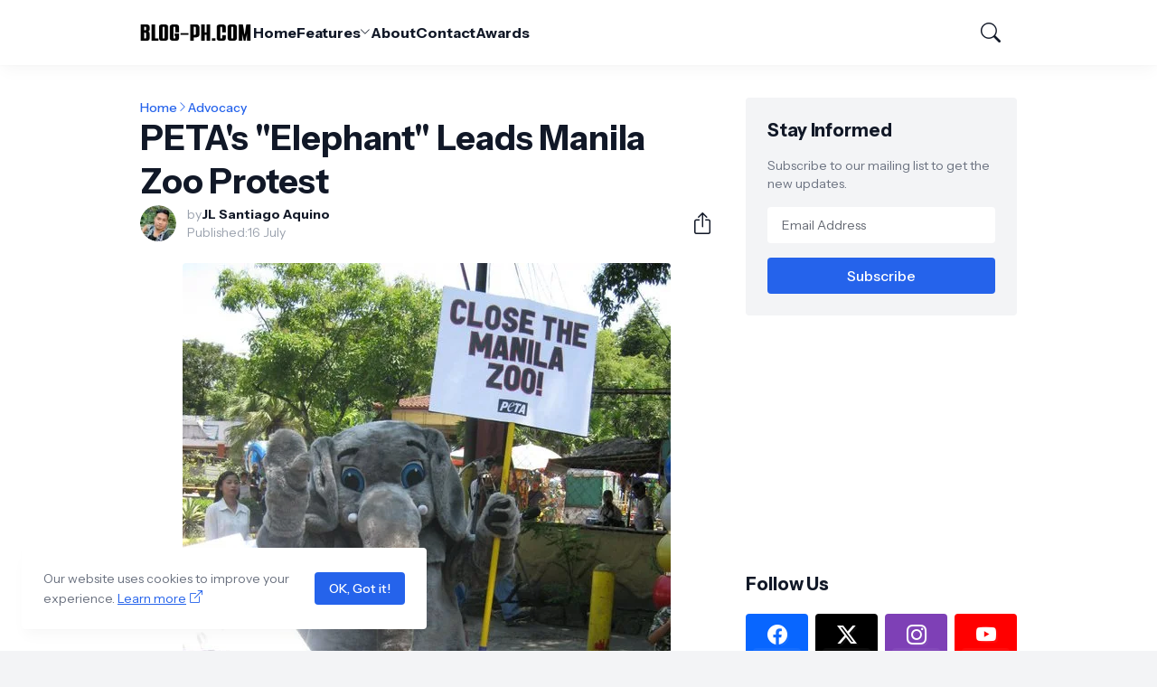

--- FILE ---
content_type: text/html; charset=UTF-8
request_url: https://www.blog-ph.com/2011/07/petas-elephant-leads-manila-zoo-protest.html
body_size: 44971
content:
<!DOCTYPE html>
<html class='ltr' dir='ltr' lang='en' xmlns='http://www.w3.org/1999/xhtml' xmlns:b='http://www.google.com/2005/gml/b' xmlns:data='http://www.google.com/2005/gml/data' xmlns:expr='http://www.google.com/2005/gml/expr'>
<head>
<meta content='blogger' name='generator'/>
<meta content='text/html; charset=UTF-8' http-equiv='Content-Type'/>
<meta content='width=device-width, initial-scale=1, minimum-scale=1, user-scalable=yes' name='viewport'/>
<!-- DNS Prefetch -->
<link href='//fonts.googleapis.com' rel='preconnect'/>
<link crossorigin='' href='//fonts.gstatic.com' rel='preconnect'/>
<link href='//cdnjs.cloudflare.com' rel='preconnect'/>
<link href='//blogger.googleusercontent.com' rel='dns-prefetch'/>
<link href='//1.bp.blogspot.com' rel='dns-prefetch'/>
<link href='//2.bp.blogspot.com' rel='dns-prefetch'/>
<link href='//3.bp.blogspot.com' rel='dns-prefetch'/>
<link href='//4.bp.blogspot.com' rel='dns-prefetch'/>
<link href='//www.blogger.com' rel='dns-prefetch'/>
<!-- Site Info -->
<title>PETA&#39;s &quot;Elephant&quot; Leads Manila Zoo Protest</title>
<meta content='Philippines Top Lifestyle Blog' name='description'/>
<link href='https://www.blog-ph.com/2011/07/petas-elephant-leads-manila-zoo-protest.html' rel='canonical'/>
<link href='https://www.blog-ph.com/favicon.ico' rel='icon' type='image/x-icon'/>
<meta content='#111827' name='theme-color'/>
<!-- Open Graph Meta Tags -->
<meta content='en' property='og:locale'/>
<meta content='article' property='og:type'/>
<meta content='PETA&#39;s &quot;Elephant&quot; Leads Manila Zoo Protest' property='og:title'/>
<meta content='BLOG-PH.com — Top Philippines Lifestyle Blog ★' property='og:site_name'/>
<meta content='Philippines Top Lifestyle Blog' property='og:description'/>
<meta content='https://www.blog-ph.com/2011/07/petas-elephant-leads-manila-zoo-protest.html' property='og:url'/>
<meta content='https://blogger.googleusercontent.com/img/b/R29vZ2xl/AVvXsEiLdGnH3zOXS8IUMuoTsTnvqCRTPmfbdm3UYLNElpxBs9Ktrn8of_cODecvL5G3e302N_kEbolQUTmG8gnhVM-UzCdr_6RXid3a6cfGsBgXSEeIPLRb4wkHon6CJWFFkjvRo4wZpJkPpjg/w1600/PETA+protests+in+Manila+to+call+for+the+closure+of+the+Manila+Zoo..jpg' property='og:image'/>
<!-- Twitter Meta Tags -->
<meta content='summary_large_image' name='twitter:card'/>
<!-- Feed Links -->
<link rel="alternate" type="application/atom+xml" title="BLOG-PH.com &#8212; Top Philippines Lifestyle Blog &#9733; - Atom" href="https://www.blog-ph.com/feeds/posts/default" />
<link rel="alternate" type="application/rss+xml" title="BLOG-PH.com &#8212; Top Philippines Lifestyle Blog &#9733; - RSS" href="https://www.blog-ph.com/feeds/posts/default?alt=rss" />
<link rel="service.post" type="application/atom+xml" title="BLOG-PH.com &#8212; Top Philippines Lifestyle Blog &#9733; - Atom" href="https://www.blogger.com/feeds/844545090508859486/posts/default" />

<link rel="alternate" type="application/atom+xml" title="BLOG-PH.com &#8212; Top Philippines Lifestyle Blog &#9733; - Atom" href="https://www.blog-ph.com/feeds/574472751215769241/comments/default" />
<!-- Google Fonts -->
<link href='https://fonts.googleapis.com/css2?family=Instrument Sans:ital,wght@0,400;0,500;0,600;0,700;1,400;1,500;1,600;1,700&display=swap' rel='stylesheet'/>
<!-- Bootstrap Icons -->
<link href='https://cdnjs.cloudflare.com/ajax/libs/bootstrap-icons/1.11.1/font/bootstrap-icons.min.css' rel='stylesheet'/>
<!-- Site Styles -->
<style id='page-skin-1' type='text/css'><!--
/*
-----------------------------------------------
Blogger Template Style
Name:         HyperMag
Version:      1.0.0 - Free
Author:       Pro Blogger Templates
Author Url:   https://probloggertemplates.com/
-----------------------------------------------*/
/*-- CSS Variables --*/
:root{
--body-font:Instrument Sans, sans-serif;
--menu-font:Instrument Sans, sans-serif;
--title-font:Instrument Sans, sans-serif;
--text-font:Instrument Sans, sans-serif;
--icon-font:"bootstrap-icons", bootstrap-icons;
--body-bg-color:#f3f4f6;
--body-bg:#f3f4f6 none repeat fixed top left;
--outer-bg:#ffffff;
--accent-color:#2563eb;
--accent-color-lite:#2563eb80;
--white-color:#ffffff;
--title-color:#111827;
--title-hover-color:#2563eb;
--text-color:#4b5563;
--summary-color:#6b7280;
--meta-color:#9ca3af;
--header-bg:#ffffff;
--header-color:#111827;
--header-hover-color:#2563eb;
--submenu-bg:#111827;
--submenu-color:#f9fafb;
--submenu-hover-color:#2563eb;
--submenu-gray-bg:#f9fafb0d;
--footer-bg:#111827;
--footer-color:#f9fafb;
--footer-hover-color:#2563eb;
--footer-text-color:#d1d5db;
--footer-gray-bg:#f9fafb0d;
--footerbar-bg:#020617;
--footerbar-color:#f9fafb;
--footerbar-hover-color:#2563eb;
--btn-bg:var(--accent-color);
--btn-color:var(--white-color);
--modal-bg:#ffffff;
--header:4.5rem;
--logo:2.5rem;
--container:60.625rem;
--sidebar:18.75rem;
--gap:2.25rem;
--aspect-ratio: 16/11;
--title-weight:700;
--letter-spacing:-0.005em;
--line-clamp:3;
--gray-bg:#f3f4f6;
--border-color:#f3f4f6;
--rgba: #111827;
--rgba-05: #11182705;
--rgba-08: #11182708;
--rgba-0d: #1118270d;
--rgba-e6: #111827e6;
--rgba-1a: #1118271a;
--rgba-33: #11182733;
--rgba-99: #11182799;
--shadow:0 1px 2px var(--rgba-05),0 10px 15px -3px var(--rgba-08);
--radius:0.25rem;
}
html.rtl{
--body-font:Cairo, sans-serif;
--menu-font:Cairo, sans-serif;
--title-font:Cairo, sans-serif;
--text-font:Cairo, sans-serif;
}
/*-- Reset CSS --*/
html,body,a,abbr,acronym,address,applet,b,big,blockquote,caption,center,cite,code,dd,del,dfn,div,dl,dt,em,fieldset,font,form,input,button,h1,h2,h3,h4,i,iframe,img,ins,kbd,label,legend,li,object,p,pre,q,s,samp,small,span,strike,strong,sub,sup,table,tbody,td,tfoot,th,thead,tr,tt,u,ul,var{padding:0;margin:0;border:0;vertical-align:baseline;background:0 0;text-decoration:none}dl,ul{list-style-position:inside;list-style:none}ul li{list-style:none}caption{text-align:center}img{width:auto;max-width:100%;height:auto;border:none}a,a:visited{text-decoration:none}.clearfix{clear:both}.section,.widget,.widget ul{margin:0;padding:0}abbr{text-decoration:none}.separator a{text-decoration:none!important;clear:none!important;float:none!important;margin-left:0!important;margin-right:0!important}#Navbar1,#navbar-iframe,.widget-item-control,a.quickedit,.home-link,.feed-links{display:none!important}.center{display:table;margin:0 auto;position:relative}.widget > h2,.widget > h3{display:none}.widget iframe{max-width:100%}button,input,select,textarea{background:transparent;font-family:var(--body-font);font-weight:normal;-webkit-appearance:none;-moz-appearance:none;appearance:none;outline:none;border:0;border-radius:0}button{cursor:pointer}input[type="search"]::-webkit-search-cancel-button{-webkit-appearance:none}.rtl{direction:rtl}iframe[src*="youtube.com"]{width:100%;height:auto;aspect-ratio:16/9}
/*-- Main CSS --*/
*{box-sizing:border-box}
*:after,*:before{display:inline-block;font-family:var(--icon-font);font-weight:400;font-style:normal;box-sizing:border-box}
html{font-size:100%;word-break:break-word;word-wrap:break-word;text-rendering:optimizeLegibility;-webkit-font-smoothing:antialiased;-webkit-text-size-adjust:100%}
body{background:var(--body-bg);background-color:var(--body-bg-color);font-family:var(--body-font);font-size:0.875rem;color:var(--text-color);font-weight:400;font-style:normal;line-height:1.25rem}
h1,h2,h3,h4{font-family:var(--title-font);font-weight:var(--title-weight)}
a{color:var(--accent-color)}
svg{display:inline-block;width:1em;height:1em;font-size:1em;line-height:1;overflow:visible}
.site-outer{width:100%;max-width:100%;background:var(--outer-bg);margin:0 auto}
.is-boxed .site-outer{width:calc(var(--container) + (var(--gap) * 2));max-width:100%;box-shadow:var(--shadow)}
.container{width:var(--container);max-width:100%}
.flex-c{display:flex;justify-content:center}
.flex-col{display:flex;flex-direction:column}
.flex-sb{display:flex;justify-content:space-between}
.content-wrap{display:grid;grid-template-columns:minmax(0,1fr) minmax(0,var(--sidebar));grid-template-areas:"main sidebar";gap:var(--gap);padding:var(--gap) 0}
.main-wrap{grid-area:main;display:flex;flex-direction:column;gap:var(--gap)}
.sidebar-wrap{grid-area:sidebar;display:flex;flex-direction:column;gap:var(--gap)}
:not(.rtl) .is-left .content-wrap,.rtl .is-right .content-wrap{grid-template-columns:minmax(0,var(--sidebar)) minmax(0,1fr);grid-template-areas:"sidebar main"}
.no-sidebar .content-wrap{grid-template-columns:minmax(0,1fr);justify-items:center;gap:0}
.no-sidebar .main-wrap{width:42.5rem;max-width:100%}
.no-sidebar .sidebar-wrap{display:none}
.title{color:var(--title-color);line-height:1.27em;letter-spacing:var(--letter-spacing)}
.post{position:relative}
.entry-thumbnail,.entry-avatar,.comments .avatar-image-container{display:block;position:relative;overflow:hidden;background:var(--gray-bg)}
.entry-thumbnail{width:100%;aspect-ratio:var(--aspect-ratio);border-radius:var(--radius)}
.thumbnail,.avatar{display:block;position:relative;width:100%;height:100%;background-size:cover;background-position:center;background-repeat:no-repeat;z-index:1;transform-origin:center;opacity:0;transition:opacity .25s ease}
.thumbnail.pbt-lazy,.avatar.pbt-lazy{opacity:1}
[class*="yt-img"]{display:flex;align-items:center;justify-content:center;position:absolute;right:50%;bottom:50%;width:2.5rem;height:2.5rem;background:rgb(255 255 255 / 10%);-webkit-backdrop-filter:saturate(1.1) blur(1.5rem);backdrop-filter:saturate(1.1) blur(1.5rem);font-size:1.5rem;color:var(--white-color);z-index:2;border-radius:50%;box-shadow:inset 0 0 0 1px rgb(255 255 255 / 3%);transform:translate(50%,50%)}
[class*="yt-img"]:before{content:"\f4f4";padding:0 0 0 1px}
.yt-img\:x1{transform:translate(50%,50%) scale(1.1)}
.yt-img\:x2{transform:translate(50%,50%) scale(.9)}
.yt-img\:x3{transform:translate(50%,50%) scale(.8)}
.yt-img\:x4{transform:translate(50%,50%) scale(.7)}
.entry-thumbnail:hover .thumbnail,.entry-inner:hover .thumbnail{filter:brightness(1.05)}
.entry-header{display:flex;flex-direction:column;gap:0.375rem}
.entry-tag{font-size:0.75rem;color:var(--accent-color);font-weight:700;text-transform:uppercase}
.entry-title{color:var(--title-color);line-height:1.27em;letter-spacing:var(--letter-spacing)}
.entry-title a{display:-webkit-box;-webkit-line-clamp:var(--line-clamp);-webkit-box-orient:vertical;overflow:hidden;color:currentColor}
.entry-title a:hover{color:var(--title-hover-color)}
.entry-excerpt{display:-webkit-box;-webkit-line-clamp:2;-webkit-box-orient:vertical;overflow:hidden}
.entry-meta{display:flex;flex-wrap:wrap;gap:0.375rem;font-size:0.75rem;color:var(--meta-color);line-height:1rem}
.entry-meta > span{display:flex;gap:0.375rem}
.entry-meta .author-name{color:var(--title-color);font-weight:700}
.entry-meta:has(.entry-author) .entry-time:before{content:'\002D';font-family:var(--body-font)}
.excerpt{font-family:var(--text-font);font-size:0.875rem;color:var(--summary-color);line-height:1.25rem}
.card .entry-inner{display:grid;grid-template-areas:"abs";position:relative;width:100%;height:100%;overflow:hidden;border-radius:var(--radius)}
.card .entry-thumbnail{grid-area:abs;width:100%;height:100%;aspect-ratio:unset;border-radius:0}
.card .entry-thumbnail:after{content:"";position:absolute;inset:0;background:linear-gradient(0,var(--rgba-99),var(--rgba-1a));z-index:2}
.card .yt-img{top:1.5rem;right:1.5rem;z-index:3;transform:translate(0)}
.rtl .card .yt-img{left:1.5rem;right:unset}
.card .entry-header{grid-area:abs;display:grid;align-content:end;gap:0.75rem;z-index:4;padding:1.5rem}
.cs .entry-thumbnail{background:var(--rgba-0d)}
.cs .entry-header{text-shadow:0 1px 2px var(--rgba-1a)}
.cs .entry-tag{display:flex;align-items:center;max-width:fit-content;height:1.375rem;background:var(--btn-bg);color:var(--btn-color);font-weight:500;text-shadow:none;padding:1px 0.75rem 0;border-radius:var(--radius)}
.cs .entry-title{display:-webkit-box;-webkit-line-clamp:var(--line-clamp);-webkit-box-orient:vertical;overflow:hidden;color:var(--white-color)}
.cs .entry-title a:hover{color:currentColor}
.cs .entry-meta{color:#f9fafb}
.cs .entry-meta .author-name{color:currentColor}
.btn{position:relative;font-weight:500;line-height:1;border-radius:var(--radius)}
.btn:focus{box-shadow:0 0 0 2px var(--accent-color-lite)}
.loader{display:flex;align-items:center;justify-content:center;position:relative;width:100%;height:100%;font-size:2.25rem;color:var(--accent-color)}
.loader svg{animation:rotate 2s linear infinite}
.loader circle{animation:dash 1.5s ease-in-out infinite}
.error-msg{display:flex;align-items:center;color:var(--meta-color);padding:var(--gap) 0}
.overlay-bg{position:fixed;inset:0;background:var(--rgba-99);-webkit-backdrop-filter:blur(0.125rem);backdrop-filter:blur(0.125rem);z-index:1000;visibility:hidden;opacity:0;transition:all .25s ease}
.show-overlay .search-overlay{visibility:visible;opacity:1}
.social a:before{text-shadow:0.125rem 0.125rem 0 var(--gray-bg)}
.social .blogger a:before{content:"\f1a6"}
.social .twitter a:before,.social .x a:before{content:"\f8db"}
.social .rss a:before{content:"\f521"}
.social .share a:before{content:"\f52d"}
.social .email a:before{content:"\f32c"}
.social .website a:before{content:"\f3ef"}
.social .external-link a:before{content:"\f1c5"}
.color .blogger a{color:#f57c00}
.color .apple a{color:#131313}
.color .amazon a{color:#fe9800}
.color .microsoft a{color:#0067B8}
.color .facebook a,.color .facebook-f a{color:#0866FF}
.color .twitter a,.color .twitter-x a,.color .x a{color:#000}
.color .youtube a{color:#FF0000}
.color .instagram a{color:#7e40b6}
.color .threads a{color:#131313}
.color .pinterest a,.color .pinterest-p a{color:#e60023}
.color .dribbble a{color:#ea4c89}
.color .linkedin a{color:#0a66c2}
.color .twitch a{color:#9147ff}
.color .rss a{color:#ffc200}
.color .skype a{color:#00aff0}
.color .stumbleupon a{color:#eb4823}
.color .vk a{color:#4a76a8}
.color .stack-overflow a{color:#f48024}
.color .github a{color:#24292e}
.color .soundcloud a{color:#ff7400}
.color .behance a{color:#191919}
.color .digg a{color:#0056d9}
.color .delicious a{color:#0076e8}
.color .codepen a{color:#131313}
.color .flipboard a{color:#f52828}
.color .reddit a{color:#ff4500}
.color .whatsapp a{color:#25d366}
.color .messenger a{color:#0866FF}
.color .snapchat a{color:#ffe700}
.color .telegram a{color:#3390ec}
.color .steam a{color:#112c5b}
.color .discord a{color:#7289da}
.color .quora a{color:#b92b27}
.color .tiktok a{color:#fe2c55}
.color .line a{color:#07b53b}
.color .share a{color:var(--meta-color)}
.color .email a{color:#888}
.color .website a,.color .external-link a{color:var(--title-color)}
.site-header{position:relative;z-index:100}
.main-header,.header-header{height:var(--header);background:var(--header-bg)}
.header-header{box-shadow:var(--shadow)}
.header-inner.is-fixed{position:fixed;top:calc(0% - (var(--header) * 2));left:0;width:100%;backface-visibility:hidden;visibility:hidden;opacity:0;transform:translateY(0);transition:all .35s ease-in-out}
.header-inner.is-fixed.show{visibility:visible;opacity:1;transform:translateY(calc(var(--header) * 2))}
.is-boxed .header-header{float:none;width:calc(var(--container) + (var(--gap) * 2));max-width:100%;margin:0 auto}
.header-items{display:flex;align-items:center;justify-content:space-between;gap:2rem}
.flex-left{display:flex;align-items:center;gap:2rem}
.menu-toggle{display:none;align-items:center;height:2.5rem;font-size:1.375rem;color:var(--header-color);padding:0 1.25rem}
.menu-toggle:after{content:"\f3fc"}
.menu-toggle:hover{color:var(--header-hover-color)}
.main-logo{display:flex;align-items:center;flex-shrink:0;height:var(--header);overflow:hidden}
.main-logo img{display:block;max-height:var(--logo)}
.main-logo .title{max-width:100%;font-family:var(--title-font);font-size:1.25rem;color:var(--header-color);line-height:var(--logo);font-weight:var(--title-weight);overflow:hidden;white-space:nowrap;text-overflow:ellipsis}
.main-logo .title a{color:var(--header-color)}
.main-logo .title a:hover{color:var(--header-hover-color)}
.main-logo #h1-off{display:none;visibility:hidden}
#main-menu .widget{display:none}
#main-menu .widget.is-ready{display:block}
.main-nav{display:flex;height:var(--header);gap:1.75rem}
.main-nav > li{position:relative;display:flex;flex-shrink:0}
.main-nav > li > a{display:flex;align-items:center;gap:0.25rem;font-family:var(--menu-font);font-size:1rem;color:var(--header-color);font-weight:700;letter-spacing:var(--letter-spacing);white-space:nowrap}
.main-nav > li > a > i[code]{line-height:1}
.main-nav > li > a > i[code]:before{content:attr(code)}
.main-nav .has-sub > a:after{content:"\f282";font-size:0.75rem;line-height:1;margin-top:-0.125rem}
.rtl .main-nav .has-sub > a:after{margin:-0.25rem 0.25rem 0 0}
.main-nav > li:hover > a{color:var(--header-hover-color)}
.main-nav .ul{position:absolute;top:100%;left:0;width:12rem;background:var(--submenu-bg);padding:0.5rem 0;box-shadow:var(--shadow);backface-visibility:hidden;pointer-events:none;visibility:hidden;opacity:0;transition:all .25s ease}
.rtl .main-nav .ul{left:auto;right:0}
.main-nav .sub.sm-1{left:-1rem}
.rtl .main-nav .sub.sm-1{right:-1rem}
.main-nav .sub.sm-2{top:-0.5rem;left:100%}
.rtl .main-nav .sub.sm-2{left:unset;right:100%}
.main-nav .sub li{position:relative}
.main-nav .sub li a{display:flex;align-items:center;justify-content:space-between;font-size:0.875rem;color:var(--submenu-color);font-weight:500;padding:0.5rem 1rem}
.main-nav .sub li:hover > a{color:var(--submenu-hover-color)}
.main-nav .sub .has-sub > a:after{content:"\f285";margin:0}
.rtl .main-nav .sub .has-sub > a:after{content:"\f284"}
.main-nav li:hover > .ul{backface-visibility:inherit;pointer-events:auto;visibility:visible;opacity:1}
.slide-menu{display:none;flex-direction:column;justify-content:flex-start;position:fixed;width:18.75rem;max-width:100%;height:100%;top:0;left:0;bottom:0;background:var(--outer-bg);overflow:hidden;z-index:1010;left:0;transform:translateX(-100%);visibility:hidden;box-shadow:0 0 15px var(--rgba-0d);transition:all .25s ease}
.rtl .slide-menu{left:unset;right:0;transform:translateX(100%)}
.menu-on .slide-menu,.rtl .menu-on .slide-menu{transform:translateX(0);visibility:visible}
.slide-menu-header{display:flex;align-items:center;justify-content:space-between;height:var(--header);background:var(--header-bg);box-shadow:var(--shadow)}
.mobile-logo{display:flex;flex:1;width:100%;overflow:hidden;padding:0 0 0 1.25rem}
.rtl .mobile-logo{padding:0 1.25rem 0 0}
.mobile-logo .homepage{max-width:100%;font-size:1.25rem;color:var(--header-color);line-height:var(--logo);font-weight:700;overflow:hidden;white-space:nowrap;text-overflow:ellipsis}
.mobile-logo .homepage:hover{color:var(--header-hover-color)}
.mobile-logo .logo-img img{display:block;width:auto;max-width:100%;height:auto;max-height:var(--logo)}
.hide-mobile-menu{display:flex;align-items:center;height:100%;color:var(--header-color);font-size:1.375rem;z-index:20;padding:0 1.25rem}
.hide-mobile-menu:before{content:"\f659"}
.hide-mobile-menu:hover{color:var(--header-hover-color)}
.slide-menu-flex{display:flex;height:calc(100% - var(--header));flex-direction:column;justify-content:space-between;overflow:hidden;overflow-y:auto;-webkit-overflow-scrolling:touch}
.mobile-menu{padding:1.25rem}
.mobile-menu ul li a{display:block;font-size:1.125rem;color:var(--title-color);font-weight:400;padding:0.75rem 0}
.mobile-menu > ul > li > a{font-family:var(--menu-font);font-weight:700;letter-spacing:var(--letter-spacing)}
.mobile-menu > ul > li > a > i{margin:0 0.25rem 0 0}
.rtl .mobile-menu > ul > li > a > i{margin:0 0 0 0.25rem}
.mobile-menu .sub{display:none;overflow:hidden;padding:0 0 0 1rem}
.rtl .mobile-menu .sub{padding:0 1rem 0 0}
.mobile-menu .has-sub li a{font-size:1rem;opacity:.75}
.mobile-menu .has-sub > a{display:flex;justify-content:space-between}
.mobile-menu .has-sub > a:has(i, svg, symbol){display:grid;grid-template-columns:auto minmax(0,1fr) auto}
.mobile-menu .has-sub > a:after{content:"\f282";font-size:1.25rem}
.mobile-menu .has-sub.expanded > a:after{content:"\f286"}
.mobile-menu ul li a:hover{color:var(--title-hover-color)}
.mm-footer{gap:1rem;padding:1.25rem}
.mm-footer ul{display:flex;flex-wrap:wrap;gap:0.5rem 1rem}
.mm-footer .social a{font-size:1rem}
.mm-footer .social a:hover{opacity:.9}
.mm-footer .links a{font-size:0.875rem;color:var(--title-color)}
.mm-footer .links a:hover{color:var(--title-hover-color)}
.flex-right{display:flex;gap:0.25rem;background:var(--header-bg);z-index:1}
.flex-right button{display:flex;align-items:center;justify-content:end;width:2.5rem;height:2.5rem;font-size:1.375rem;color:var(--header-color)}
.flex-right button:hover{color:var(--header-hover-color)}
.flex-right .search-toggle:before{content:"\f52a"}
.main-search{display:flex;flex-direction:column;position:fixed;top:1.5rem;left:50%;width:30rem;max-width:calc(100% - 3rem);max-height:calc(100% - 3rem);background:var(--modal-bg);overflow:hidden;z-index:1010;border-radius:var(--radius);box-shadow:var(--shadow);visibility:hidden;opacity:0;transform:translate3d(-50%,50%,0);transition:all .25s ease}
.search-on .main-search{backface-visibility:inherit;visibility:visible;opacity:1;transform:translate3d(-50%,0,0)}
.main-search .form{display:flex;gap:1rem;flex-shrink:0;width:100%;height:4rem;padding:0 1.5rem}
.main-search .input{flex:1;width:100%;font-size:1rem;color:var(--title-color);font-weight:400}
.main-search .input::placeholder{color:var(--meta-color)}
.main-search .label{display:flex;align-items:center;font-size:1.125rem;color:var(--meta-color)}
.main-search .label:before{content:"\f52a"}
.main-search .loader{display:none;font-size:inherit;color:currentColor;padding:0 0 0.125rem}
.main-search .loader circle{stroke-width:4.0}
.main-search.loading .label:before{display:none}
.main-search.loading .loader{display:flex}
.main-search .close{align-self:center;font-size:0.75rem;color:var(--meta-color);font-weight:500;padding:0.125rem 0.5rem;border:1px solid var(--border-color);border-radius:var(--radius)}
.main-search .close:hover{color:var(--accent-color)}
.search-content{display:none;flex-direction:column;justify-content:space-between;height:calc(100% - 4rem);overflow:hidden;padding:1.5rem;border-top:1px solid var(--border-color)}
.search-content.visible{display:flex}
.search-results{flex:1;overflow:hidden}
.search-results.scroll{overflow-y:auto;-webkit-overflow-scrolling:touch}
.search-results::-webkit-scrollbar{background:transparent;height:0.5rem;width:0.5rem}
.search-results::-webkit-scrollbar-track{background:var(--gray-bg);border-radius:0.5rem}
.search-results::-webkit-scrollbar-thumb{background:var(--border-color);border-radius:0.5rem}
.search-results::-webkit-scrollbar-thumb:hover{background:var(--accent-color)}
.search-items{display:flex;flex-direction:column;gap:1.5rem}
.search-items .post{display:grid;grid-template-columns:minmax(0,6.5rem) minmax(0,1fr);gap:1rem}
.search-items .entry-header{align-self:center}
.search-items .entry-title{font-size:1rem}
.search-items .entry-title a{-webkit-line-clamp:2}
.main-search .view-all{flex-shrink:0;padding:1.5rem 0 0}
.main-search .view-all .btn{display:flex;align-items:center;justify-content:center;gap:0.5rem;height:2.5rem;background:var(--btn-bg);font-size:1rem;color:var(--btn-color);padding:0 1.5rem}
.main-search .view-all .btn:after{content:"\f138"}
.rtl .main-search .view-all .btn:after{content:"\f12f"}
.main-search .view-all:hover{opacity:.9}
.search-content .error-msg{justify-content:center;padding:1.5rem 0}
.search-on .overlay-bg{cursor:url("data:image/svg+xml,%3Csvg xmlns='http://www.w3.org/2000/svg' width='24' height='24' fill='%23ffffff' viewBox='0 0 16 16'%3E%3Cpath d='M2.146 2.854a.5.5 0 1 1 .708-.708L8 7.293l5.146-5.147a.5.5 0 0 1 .708.708L8.707 8l5.147 5.146a.5.5 0 0 1-.708.708L8 8.707l-5.146 5.147a.5.5 0 0 1-.708-.708L7.293 8 2.146 2.854Z'/%3E%3C/svg%3E"),auto;visibility:visible;opacity:1}
.widget-title{display:flex;justify-content:space-between;gap:1rem;position:relative;margin:0 0 1.25rem}
.widget-title .title{font-size:1.25rem}
.widget-title .title-link{display:flex;align-items:center;gap:0.25rem;font-size:0.875rem;color:var(--accent-color);font-weight:500}
.widget-title .title-link:after{content:"\f138";font-size:1rem}
.rtl .widget-title .title-link:after{content:"\f12f"}
.widget-title .title-link:hover{opacity:.9}
.grid-items{display:grid;grid-template-columns:repeat(2,minmax(0,1fr));align-items:start;gap:2rem}
.grid-items .post{display:grid;gap:0.75rem}
.grid-items .entry-header{gap:0.5rem}
.grid-items .entry-title{font-size:1.375rem}
.grid-items .entry-meta{font-size:0.875rem;line-height:1.25rem}
.list-items{display:flex;flex-direction:column;gap:2rem}
.list-items .post{display:grid;grid-template-columns:minmax(0,18rem) minmax(0,1fr);gap:1.5rem}
.list-items .entry-header{align-self:center;gap:0.5rem}
.list-items .entry-title{font-size:1.375rem}
.list-items .entry-meta{font-size:0.875rem;line-height:1.25rem}
.query-error{font-size:0.875rem;color:var(--meta-color);text-align:center;margin:3rem 0}
.blog-posts .post.ad-type{display:block}
.blog-post{display:flex;flex-direction:column;gap:var(--gap)}
.post-header{gap:1rem}
#breadcrumb{display:flex;align-items:center;gap:0.125rem;font-size:0.875rem;color:var(--accent-color);font-weight:500}
#breadcrumb a{color:currentColor}
#breadcrumb a:hover{opacity:.9}
#breadcrumb .sep:after{content:"\f285";font-size:0.75rem}
.rtl #breadcrumb .sep:after{content:"\f284"}
.post-header .entry-title{font-size:2.375rem;color:var(--title-color)}
.post-meta{align-items:center;gap:1rem;margin:0.125rem 0 0}
.post-meta .align-left{display:grid;grid-template-columns:minmax(0,auto) minmax(0,1fr);align-items:center;gap:0.75rem}
.post-meta .entry-meta{flex-direction:column;gap:0.125rem;font-size:.875rem;line-height:1.25rem}
.post-meta .entry-avatar{width:2.5rem;height:2.5rem;border-radius:50%}
.post-meta .avatar{z-index:2;border-radius:50%}
.post-meta .entry-time:before{display:none}
.share-toggle{display:flex;align-items:center;justify-content:flex-end;width:2.5rem;height:2.5rem;font-size:1.5rem;color:var(--title-color)}
.share-toggle:before{content:"\f1c6"}
.share-toggle:hover{color:var(--title-hover-color)}
.entry-content{padding:1.5rem 0 0}
.post-body{position:relative;font-family:var(--text-font);font-size:1rem;color:var(--text-color);line-height:1.5em}
.post-body p{margin-bottom:1.5rem}
.post-body h1,.post-body h2,.post-body h3,.post-body h4{font-size:1.125rem;color:var(--title-color);line-height:1.35em;margin:0 0 1rem}
.post-body h1{font-size:2.25rem}
.post-body h2{font-size:1.875rem}
.post-body h3{font-size:1.5rem}
.post-body img{height:auto!important;border-radius:var(--radius)}
blockquote{position:relative;background:var(--gray-bg);color:var(--title-color);font-style:normal;padding:1.5rem;margin:0;border-radius:var(--radius)}
blockquote:before{position:absolute;top:0.75rem;left:0.75rem;content:"\f6b0";font-size:3rem;color:var(--title-color);font-style:normal;line-height:1;opacity:.05}
.rtl blockquote:before{left:unset;right:0.75rem}
.post-body ul,.post-body ol{padding:0 0 0 1.5rem;margin:0}
.rtl .post-body ul,.rtl .post-body ol{padding:0 1.5rem 0 0}
.post-body ul ul,.post-body ul ol,.post-body ol ol,.post-body ol ul,.post-body li + li{margin:0.75rem 0 0}
.post-body ul li,.post-body ol li{list-style:none}
.post-body ul li:before{content:"\f287";font-size:0.375rem;line-height:1rem;vertical-align:middle;margin:0 0.375rem 0 0}
.post-body ul li ul li:before{content:"\f28a"}
.rtl .post-body ul li:before{margin:0 0 0 0.375rem}
.post-body ol{counter-reset:pbt}
.post-body ol > li{counter-increment:pbt;list-style:none}
.post-body ol > li:before{content:counters(pbt,".")".";font-family:inherit;font-size:1em;margin:0 0.375em 0 0}
.rtl .post-body ol > li:before{margin:0 0 0 0.375em}
.post-body u{text-decoration:underline}
.post-body strike{text-decoration:line-through}
.post-body sup{vertical-align:super}
.post-body a{color:var(--accent-color)}
.post-body a:hover{text-decoration:underline}
.post-body .button{display:inline-block;height:2.5rem;background:var(--btn-bg);font-family:var(--body-font);font-size:1rem;color:var(--btn-color);line-height:2.5rem;text-decoration:none!important;cursor:pointer;padding:0 1.5rem;margin:0 0.5rem 0.5rem 0}
.rtl .post-body .button{margin:0 0 0.5rem 0.5rem}
.post-body .button.x2{height:3rem;font-size:1rem;line-height:3rem}
.post-body .button.is-c,.rtl.post-body .button.is-c{margin:0 0.25rem 0.5rem}
.post-body .button[disabled]{opacity:.5}
.post-body .button:not([disabled]):hover{opacity:.9}
.post-body .button.color{color:var(--white-color)}
.post-body .button.color:focus{box-shadow:0 0 0 2px var(--border-color)}
.post-body .button.x2 span{display:inline-block;background:rgb(255 255 255 / 5%);font-size:0.875rem;line-height:1;padding:0.25rem 0.5rem;margin:0 0 0 1.5rem;border-radius:var(--radius)}
.rtl .post-body .button.x2 span{margin:0 1.5rem 0 0}
.post-body .button:before{font-style:normal;vertical-align:middle;line-height:1;margin:0 0.5rem 0 0}
.rtl .post-body .button:before{margin:0 0 0 0.5rem}
.post-body .btn.x2:before{font-size:1.25rem}
.post-body .btn.preview:before{content:"\f33e"}
.post-body .btn.download:before{content:"\f294"}
.post-body .btn.link:before{content:"\f470"}
.post-body .btn.cart:before{content:"\f23d"}
.post-body .btn.info:before{content:"\f430"}
.post-body .btn.share:before{content:"\f52d"}
.post-body .btn.contact:before{content:"\f32c"}
.post-body .btn.phone:before{content:"\f5b4"}
.post-body .btn.gift:before{content:"\f3eb"}
.post-body .btn.whatsapp:before{content:"\f618"}
.post-body .btn.paypal:before{content:"\f662"}
.post-body .btn.telegram:before{content:"\f5b3"}
.post-body .btn.continue:before{content:"\f138"}
.rtl .post-body .btn.continue:before{content:"\f12f"}
.alert-message{display:block;position:relative;background:#22c55e15;color:#22c55e;overflow:hidden;padding:1.5rem;border-radius:var(--radius)}
.alert-message.alert-info{background:#3b82f615;color:#3b82f6}
.alert-message.alert-warning{background:#eab30815;color:#eab308}
.alert-message.alert-error{background:#ef444415;color:#ef4444}
.alert-message:before{content:'\f26a';font-size:1rem;vertical-align:middle;margin:0 0.5rem 0 0}
.rtl .alert-message:before{margin:0 0 0 0.5rem}
.alert-message.alert-info:before{content:'\f430'}
.alert-message.alert-warning:before{content:'\f33a'}
.alert-message.alert-error:before{content:'\f622'}
.alert-message a:not(.btn){color:currentColor;text-decoration:underline}
.alert-message a:not(.btn):hover{opacity:.9}
.post-body table{width:100%;overflow-x:auto;text-align:left;border-collapse:collapse;border:1px solid var(--border-color)}
.rtl .post-body table{text-align:right}
.post-body table td,.post-body table th{padding:0.5rem 1rem;border:1px solid var(--border-color)}
.post-body table thead th{color:var(--title-color)}
table.tr-caption-container,table.tr-caption-container td,table.tr-caption-container th{line-height:1rem;padding:0;border:0}
table.tr-caption-container td.tr-caption{font-size:0.75rem;padding:0.25rem 0 0 0}
.pbt-toc-wrap{display:flex;width:100%;margin:0}
.pbt-toc-inner{display:flex;flex-direction:column;position:relative;max-width:100%;background:var(--gray-bg);overflow:hidden;font-size:1rem;color:var(--title-color);line-height:1.5rem;border-radius:var(--radius)}
.pbt-toc-title{display:flex;align-items:center;justify-content:space-between;gap:1.5rem;position:relative;height:3rem;font-size:1.25rem;color:var(--title-color);padding:0 1.5rem}
.pbt-toc-title-text{display:flex;align-items:center;gap:0.5rem;font-family:var(--title-font);font-weight:var(--title-weight)}
.pbt-toc-title-text:before{content:"\f475";font-size:1.25rem}
.rtl .pbt-toc-title-text:before{margin:0 0 0 0.5rem}
.pbt-toc-title:after{content:"\f282";font-size:1.25rem}
.pbt-toc-title.is-expanded:after{content:"\f286"}
#pbt-toc{display:none;padding:1.5rem}
#pbt-toc ol{counter-reset:pbtToc}
#pbt-toc li{counter-increment:pbtToc}
#pbt-toc li:before{content:counters(pbtToc,".")"."}
#pbt-toc[data-count="false"] li:before{display:none}
#pbt-toc li a{color:var(--accent-color)}
#pbt-toc li a:hover{text-decoration:underline}
.post-body .contact-form-widget{display:table;width:100%;font-family:var(--body-font)}
.post-body .contact-form-form{grid-template-columns:repeat(2,minmax(0,1fr))}
.post-body .contact-form-widget .cf-s{font-size:1rem}
.post-body .contact-form-email-message,.post-body .contact-form-button,.post-body .contact-form-form p{grid-column:1/3}
.post-body pre,pre.code-box{display:block;background:var(--gray-bg);font-family:monospace;font-size:0.875rem;color:var(--title-color);white-space:pre-wrap;line-height:1.25rem;padding:1.5rem;border:1px solid var(--border-color);border-radius:var(--radius)}
.post-body .google-auto-placed{margin:1.5rem 0}
.entry-labels{display:flex;flex-wrap:wrap;gap:0.5rem;margin:var(--gap) 0 0}
.entry-labels > *{display:flex;align-items:center;height:1.5rem;background:var(--gray-bg);font-size:0.75rem;color:var(--title-color);font-weight:500;padding:0 0.5rem;border-radius:var(--radius)}
.entry-labels span{background:var(--title-color);color:var(--white-color)}
.entry-labels a:hover{background:var(--btn-bg);color:var(--btn-color)}
.post-share{margin:1.5rem 0 0}
.share-a{display:flex;flex-wrap:wrap;align-items:start;gap:0.5rem}
.share-a .sl{display:flex;align-items:center;justify-content:center;width:2.5rem;height:2.5rem;background:currentColor;font-size:1.25rem;border-radius:var(--radius)}
.share-a .has-span .sl{display:flex;gap:0.5rem;width:auto;padding:0 1rem}
.share-a .sl:before{--gray-bg:rgb(255 255 255 / 5%);color:var(--white-color)}
.share-a .sl span{font-size:0.875rem;color:var(--white-color);font-weight:500}
.share-a .share-label .sl{position:relative;background:var(--outer-bg);font-size:1.125rem;color:var(--title-color);line-height:1;overflow:visible;margin:0 0.25rem 0 0;border:0.063rem solid var(--border-color)}
.rtl .share-a .share-label .sl{margin:0 0 0 0.25rem;transform:scaleX(-1)}
.share-a .share-label .sl:before,.share-a .share-label .sl:after{content:"";position:absolute;height:0;width:0;pointer-events:none;top:calc(50% - 0.375rem);right:-0.75rem;border:0.375rem solid transparent;border-left-color:var(--border-color)}
.share-a .share-label .sl:after{top:calc(50% - 0.375rem);right:-0.625rem;border:0.375rem solid transparent;border-left-color:var(--outer-bg)}
.share-a .share-label i:before{content:"\f52d"}
.share-a .show-more .sl{background:var(--gray-bg);font-size:1.5rem}
.share-a .show-more .sl:before{content:"\f64d";color:var(--meta-color)}
.share-a li:not(.share-label) .sl:hover{opacity:.9}
.share-modal{display:flex;flex-direction:column;position:fixed;top:50%;left:50%;width:28rem;max-width:calc(100% - 3rem);background:var(--modal-bg);overflow:hidden;z-index:1010;padding:1.5rem;box-shadow:var(--shadow);border-radius:var(--radius);visibility:hidden;opacity:0;transform:translate3d(-50%,0,0);transition:all .25s ease}
.modal-header{display:flex;align-items:center;justify-content:space-between;padding:0 0 1rem;margin:0 0 1rem;border-bottom:1px solid var(--border-color)}
.share-modal .title{font-family:var(--title-font);font-size:1rem;color:var(--title-color);font-weight:var(--title-weight);text-transform:capitalize}
.hide-modal{display:flex;font-size:1.375rem;color:var(--title-color)}
.hide-modal:before{content:"\f659"}
.hide-modal:hover{color:var(--title-hover-color)}
.share-b{display:grid;grid-template-columns:repeat(4,minmax(0,1fr));gap:1rem;margin:0 0 1.5rem}
.share-b a{display:flex;align-items:center;justify-content:center;height:2.5rem;background:currentColor;font-size:1.25rem;border-radius:var(--radius)}
.share-b a:before{--gray-bg:rgb(255 255 255 / 5%);color:var(--white-color)}
.share-b a:hover{opacity:.9}
.copy-link{display:flex;gap:0.75rem;position:relative;width:100%;height:2.5rem;margin:1rem 0 0}
.copy-link:before{content:"\f470";position:absolute;top:50%;left:1.25rem;font-size:1.25rem;color:var(--title-color);transform:translate(-50%,-50%)}
.rtl .copy-link:before{left:unset;right:1.25rem;transform:translate(50%,-50%)}
.copy-link.copied:before{content:"\f26f";color:#3fbb50;animation:copyOn .5s ease}
.copy-link.copied-off:before{animation:copyOff .5s ease}
.copy-link input{flex:1;width:100%;background:var(--gray-bg);font-size:0.875rem;color:var(--text-color);padding:0 1rem 0 2.5rem;border-radius:var(--radius)}
.rtl .copy-link input{padding:0 2.5rem 0 1rem}
.copy-link input:focus{box-shadow:0 0 0 2px var(--accent-color-lite)}
.copy-link button{display:flex;align-items:center;justify-content:center;max-width:fit-content;background:var(--btn-bg);font-size:1rem;color:var(--btn-color);padding:0 1.5rem}
.copy-link button:hover{opacity:.9}
.share-on .overlay-bg{visibility:visible;opacity:1}
.share-on .share-modal{visibility:visible;opacity:1;transform:translate3d(-50%,-50%,0)}
.post-footer{gap:var(--gap)}
.about-author{display:flex;gap:1rem;padding:1.5rem;border:1px solid var(--border-color);border-radius:var(--radius)}
.about-author .author-avatar{width:4rem;height:4rem;border-radius:50%}
.author-description{flex:1;gap:0.5rem}
.about-author .author-title{font-size:1.25rem;color:var(--title-color);line-height:1.27rem}
.about-author .author-title a{color:var(--title-color)}
.about-author .author-title a:hover{color:var(--title-hover-color)}
.author-description .author-text{display:block;font-size:1rem;line-height:1.5rem}
.author-description .author-text br,.author-description .author-text a{display:none}
.author-links{display:flex;flex-wrap:wrap;gap:1rem}
.author-links a{display:block;font-size:1rem;color:var(--text-color)}
.author-links a:hover{opacity:.9}
#related-posts{display:none}
.related-wrap .loader{height:12rem}
.related-items{display:grid;grid-template-columns:repeat(3,minmax(0,1fr));align-items:start;gap:1.5rem}
.related-items .post{display:grid;gap:0.75rem}
.related-items .entry-thumbnail{width:100%;aspect-ratio:var(--aspect-ratio)}
.related-items .entry-title{font-size:1rem}
.blog-post-comments{display:none;flex-direction:column}
.blog-post-comments.visible{display:flex}
.blog-post-comments .fb_iframe_widget_fluid_desktop{float:left;display:block!important;width:calc(100% + 1rem)!important;max-width:calc(100% + 1rem)!important;margin:0 -0.5rem}
.blog-post-comments .fb_iframe_widget_fluid_desktop span,.blog-post-comments .fb_iframe_widget_fluid_desktop iframe{float:left;display:block!important;width:100%!important}
#disqus_thread,.fb-comments{clear:both;padding:0}
.comments-header{gap:0.5rem;margin:0 0 1.5rem}
.no-comments.no-comment-form .comments-header,.comments-title{margin:0}
.comment-thread ol{padding:0;margin:0}
.comment-thread .comment{position:relative;list-style:none;padding:1.5rem;margin:1.5rem 0 0;border:1px solid var(--border-color);border-radius:var(--radius)}
.comment-thread .comment .comment{background:var(--gray-bg);border:0}
.toplevel-thread ol > li:first-child{margin:0}
.toplevel-thread ol > li:first-child > .comment-block{padding-top:0;margin:0;border:0}
.comment-thread ol ol .comment:before{content:"\f132";position:absolute;left:-2.25rem;top:-0.5rem;font-size:1.25rem;color:var(--border-color)}
.rtl .comment-thread ol ol .comment:before{content:"\f131";left:unset;right:-2.25rem}
.comments .comment-replybox-single iframe{padding:0 0 0 3.5rem;margin:1rem 0 0}
.rtl .comments .comment-replybox-single iframe{padding:0 3.5rem 0 0}
.comment-thread .avatar-image-container{position:absolute;top:1.5rem;left:1.5rem;width:2.5rem;height:2.5rem;overflow:hidden;border-radius:50%}
.rtl .comment-thread .avatar-image-container{left:auto;right:1.5rem}
.comment-thread .comment .comment .avatar-image-container{left:1.5rem}
.rtl .comment-thread .comment .comment .avatar-image-container{left:unset;right:1.5rem}
.avatar-image-container img{display:block;width:100%;height:100%}
.comments .comment-block{display:flex;flex-direction:column;gap:0.75rem}
.comments .comment-header{padding:0 0 0 3.5rem}
.rtl .comments .comment-header{padding:0 3.5rem 0 0}
.comments .comment-header .user{display:inline-block;font-family:var(--title-font);font-size:1.125rem;color:var(--title-color);font-weight:var(--title-weight);font-style:normal;line-height:1.27em}
.comments .comment-header .user a{color:var(--title-color)}
.comments .comment-header .user a:hover{color:var(--title-hover-color)}
.comments .comment-header .icon.user{display:none}
.comments .comment-header .icon.blog-author{display:inline-block;background:var(--accent-color);-webkit-background-clip:text;background-clip:text;font-size:0.875rem;color:var(--accent-color);-webkit-text-fill-color:transparent;vertical-align:top;margin:-0.5rem 0 0 0.25rem}
.rtl .comments .comment-header .icon.blog-author{margin:-0.5rem 0.25rem 0 0}
.comments .comment-header .icon.blog-author:before{content:"\f4b5"}
.comments .comment-header .datetime{display:block;font-size:0.75rem;line-height:1rem}
.comment-header .datetime a{color:var(--meta-color)}
.comments .comment-content{display:block;font-family:var(--text-font);font-size:1rem;color:var(--text-color);line-height:1.5rem}
.comments .comment-content > a:hover{text-decoration:underline}
.comments .comment-video{position:relative;width:100%;height:auto;aspect-ratio:16/9;overflow:hidden;cursor:pointer;border-radius:var(--radius)}
.comments .comment-video img{display:block;width:100%;height:100%;object-fit:cover;z-index:1}
.comments .comment-video:after{content:"";position:absolute;top:0;left:0;width:100%;height:100%;background:var(--rgba-1a);z-index:2}
.comments .comment-video .yt-img{z-index:3;transform:translate(50%, 50%) scale(1.2);transition:all .17s ease}
.comments .comment-video:hover .yt-img{transform:translate(50%, 50%) scale(1.5)}
.comments .comment-image{aspect-ratio:16/9;object-fit:cover;border-radius:var(--radius)}
.comments .comment-actions{display:flex;gap:1rem}
.comments .comment-actions a{display:inline-block;font-size:0.875rem;color:var(--accent-color)}
.comments .comment-actions a:hover{color:var(--accent-color);text-decoration:underline}
.item-control{display:none}
.loadmore.loaded a{display:inline-block;border-bottom:1px solid var(--border-color);text-decoration:none;margin:1rem 0 0 0}
.comments .continue{display:none}
.comments .comment-replies{padding:0 0 0 3.5rem}
.rtl .comments .comment-replies{padding:0 3.5rem 0 0}
.thread-expanded .thread-count a,.loadmore.hidden,.comment-thread .comment .comment .comment-replies,.comment-thread .comment .comment .comment-replybox-single{display:none}
.comments .footer{float:left;width:100%;font-size:0.875rem;margin:0}
.comments-message{color:var(--meta-color);font-style:italic}
.has-comments.no-comment-form .comments-message{margin:1.5rem 0 0}
.comments-message > a{color:var(--accent-color)}
.comments-message > a:hover{color:var(--title-color)}
.comments-message > em{color:#ff3f34;font-style:normal;margin:0 0.25rem}
#comments[data-embed="false"] p.comments-message > i{color:var(--accent-color);font-style:normal}
.comment-form > p{display:none}
.show-cf,.comments #top-continue a{display:flex;align-items:center;justify-content:center;width:100%;height:2.5rem;background:var(--btn-bg);font-size:1rem;color:var(--btn-color);font-weight:500;padding:0 1.5rem;margin:1.5rem 0 0}
.no-comments .show-cf{margin:0}
.show-cf:hover,.comments #top-continue a:hover{opacity:.9}
.show-cf:focus,.comments #top-continue a:focus{box-shadow:0 0 0 2px var(--accent-color-lite)}
.cf-on .show-cf,.comments .comment-replybox-thread,.no-comments .comment-form,.no-comment-form #top-continue a{display:none}
.cf-on .comments .comment-replybox-thread,.cf-on .no-comments .comment-form{display:block}
#comment-editor[height="230px"],#comment-editor[height="1142px"]{height:4.25rem}
#comment-editor{min-height:4.25rem;max-height:fit-content}
#top-ce #comment-editor{margin:1.5rem 0 0}
.post-nav{display:flex;flex-wrap:wrap;justify-content:space-between;font-size:0.875rem}
.post-nav > *{display:flex;align-items:center;gap:0.25rem;color:var(--meta-color)}
.post-nav a:hover{color:var(--accent-color)}
.post-nav span{color:var(--meta-color);cursor:no-drop;opacity:.65}
.post-nav .post-nav-link:before,.post-nav .post-nav-link:after{font-size:0.625rem;font-weight:700}
.post-nav-newer-link:before,.rtl .post-nav-older-link:after{content:"\f284"}
.post-nav-older-link:after,.rtl .post-nav-newer-link:before{content:"\f285"}
.blog-pager{display:flex;justify-content:center;margin:var(--gap) 0 0}
.blog-pager .btn{display:none;align-items:center;justify-content:center;gap:0.5rem;height:2.5rem;background:var(--btn-bg);font-size:1rem;color:var(--btn-color);padding:0 2rem}
.blog-pager a:after{content:"\f282"}
.blog-pager a:hover{opacity:.9}
.blog-pager .no-more{background:var(--gray-bg);color:var(--meta-color);cursor:not-allowed}
.blog-pager .loading{display:none;height:2.5rem}
.blog-pager .visible{display:flex}
.sidebar{flex:1;display:flex;flex-direction:column;gap:var(--gap)}
.sidebar-wrap.is-sticky .widget:last-child{position:sticky;top:var(--gap);transition:top .35s ease-in-out}
:has(.is-fixed.show) .sidebar-wrap.is-sticky .widget:last-child{top:calc(var(--header) + var(--gap))}
.sidebar .social{display:grid;grid-template-columns:repeat(4,minmax(0,1fr));gap:0.5rem}
.sidebar .social a{--gray-bg:rgb(255 255 255 / 5%)}
.sidebar .social a{display:flex;flex-direction:column;align-items:center;justify-content:center;gap:0.5rem;width:100%;height:100%;background:currentColor;font-size:1.375rem;font-weight:400;padding:0.5rem;border-radius:var(--radius)}
.sidebar .social a:before{color:var(--white-color);margin:0.25rem 0}
.sidebar .social span{display:block;width:100%;background:var(--gray-bg);font-size:0.875rem;color:var(--white-color);font-weight:500;text-align:center;padding:0.25rem;border-radius:var(--radius)}
.sidebar .social a:hover{opacity:.9}
.sidebar .loader{height:12rem}
.popular-items{display:grid;gap:1.5rem}
.popular-items .card{aspect-ratio:var(--aspect-ratio)}
.popular-items .card .entry-title{font-size:1.25rem}
.popular-list{display:flex;flex-direction:column;gap:1.5rem}
.popular-list .post{display:grid;grid-template-columns:minmax(0,6.5rem) minmax(0,1fr);gap:1rem}
.popular-list .entry-header{align-self:center}
.popular-list .entry-title{font-size:1rem}
.FeaturedPost .card{aspect-ratio:var(--aspect-ratio)}
.FeaturedPost .entry-title{font-size:1.25rem}
.list-style{display:grid;grid-template-columns:repeat(2,minmax(0,1fr));gap:1rem 2rem;font-size:0.875rem;color:var(--title-color)}
.list-style a{display:block;color:var(--title-color)}
.list-style a.has-count{display:flex;justify-content:space-between}
.list-style a:hover{color:var(--title-hover-color)}
.list-style .count{color:var(--accent-color)}
.cloud-style{display:flex;flex-wrap:wrap;gap:0.5rem}
.cloud-style a{display:flex;align-items:center;gap:0.25rem;height:2rem;background:var(--gray-bg);color:var(--title-color);font-size:0.875rem;font-weight:500;padding:0 1rem;border-radius:var(--radius)}
.cloud-style a:hover{background:var(--btn-bg);color:var(--btn-color)}
.BlogSearch .search-input{display:flex;align-items:center;justify-content:space-between;width:100%;height:2.5rem;background:var(--gray-bg);font-size:0.875rem;color:var(--title-color);cursor:text;padding:0 1rem;border-radius:var(--radius)}
.BlogSearch .search-input:before{content:attr(placeholder);font-family:inherit;opacity:.65}
.BlogSearch .search-input:after{content:"\f52a";font-size:1rem;opacity:.65}
.MailChimp{position:relative;background:var(--gray-bg);padding:1.5rem;border-radius:var(--radius)}
.MailChimp .widget-title{margin:0 0 1rem}
.mailchimp-text{margin:0 0 1rem}
.mailchimp-email-address{width:100%;height:2.5rem;background:var(--outer-bg);font-size:0.875rem;color:var(--title-color);padding:0 1rem;margin:0 0 1rem;border-radius:var(--radius)}
.mailchimp-email-address::placeholder{color:var(--title-color);opacity:.65}
.mailchimp-email-address:focus{box-shadow:0 0 0 2px var(--accent-color-lite)}
.mailchimp-submit{width:100%;height:2.5rem;background:var(--btn-bg);font-size:1rem;color:var(--btn-color);cursor:pointer;padding:0 1.5rem}
.mailchimp-submit:hover{opacity:.9}
.contact-form-form{display:grid;grid-template-columns:minmax(0,1fr);gap:1rem}
.contact-form-widget .cf-s{width:100%;height:2.5rem;background:var(--gray-bg);font-size:0.875rem;color:var(--title-color);padding:0 1rem;border-radius:var(--radius)}
.contact-form-email-message.cf-s{height:auto;resize:vertical;padding:1rem}
.contact-form-widget .cf-s::placeholder{color:var(--title-color);opacity:.65}
.contact-form-widget .cf-s:focus{box-shadow:0 0 0 2px var(--accent-color-lite)}
.contact-form-button-submit{float:left;width:100%;height:2.5rem;background:var(--btn-bg);font-family:inherit;font-size:1rem;color:var(--btn-color);cursor:pointer;padding:0 1.5rem;border:0;border-radius:var(--radius)}
.contact-form-button-submit:hover{opacity:.9}
.contact-form-widget p{display:none;margin:0}
.contact-form-widget .contact-form-error-message-with-border,.contact-form-widget .contact-form-success-message-with-border{display:block;font-size:0.75rem;color:#ef4444;line-height:1rem}
.contact-form-widget .contact-form-success-message-with-border{color:#22c55e}
.contact-form-cross{cursor:pointer;margin:0 0.25rem}
.Profile ul li{float:left;width:100%;padding:1.25rem 0 0;margin:1.25rem 0 0;border-top:1px solid var(--border-color)}
.Profile ul li:first-child{padding:0;margin:0;border:0}
.Profile .individual,.Profile .team-member{display:flex;align-items:center;gap:0.75rem}
.Profile .profile-img{width:2.75rem;height:2.75rem;background:var(--gray-bg);overflow:hidden;border-radius:50%}
.Profile .profile-info{flex:1}
.Profile .profile-name{display:block;font-family:var(--title-font);font-size:1rem;color:var(--title-color);font-weight:var(--title-weight);line-height:1.5rem}
.Profile .profile-name:hover{color:var(--title-hover-color)}
.Profile .profile-link{display:block;font-size:0.75rem;color:var(--meta-color);line-height:1rem;margin:0.125rem 0 0}
.Profile .profile-link:hover{color:var(--accent-color)}
.Image.is-ad img{display:block;line-height:1}
.Image .image-caption{margin:0.5rem 0 0}
.Attribution a{display:flex;align-items:center;font-size:1rem;color:var(--title-color);font-weight:var(--title-weight);line-height:1.5rem}
.Attribution a > svg{width:1.125rem;height:1.125rem;fill:var(--accent-color);margin:0 0.375rem 0 0}
.rtl .Attribution a > svg{margin:0 0 0 0.375rem}
.Attribution a:hover{color:var(--title-hover-color)}
.Attribution .copyright{font-size:0.75rem;color:var(--meta-color);line-height:1rem;padding:0.125rem 1.5rem 0}
#google_translate_element{position:relative;overflow:hidden}
.Translate .goog-te-gadget{font-family:inherit;font-size:0.75rem;color:var(--meta-color)}
.rtl .Translate .goog-te-gadget{direction:inherit}
.Translate .goog-te-gadget a{font-size:1em;color:var(--title-color)}
.Translate .goog-te-gadget a:hover{color:var(--title-hover-color)}
.Translate .goog-te-combo{width:100%;height:2.5rem;background:var(--outer-bg);font-family:var(--body-font);font-size:0.875rem;color:var(--title-color);padding:0 1.5rem;margin:0 0 0.25rem!important;border:1px solid var(--border-color);border-radius:var(--radius)}
.Translate .goog-te-gadget-simple{background:var(--outer-bg);font-size:.875rem!important;padding:0!important;border:0!important}
.Stats .text-counter-wrapper{display:flex;align-items:center;gap:0.375rem;font-size:1.25rem;color:var(--title-color);font-weight:700;text-transform:uppercase}
.Stats .text-counter-wrapper:before{content:"\f673";font-size:1.125rem}
.ReportAbuse > h3{display:flex;gap:0.5rem;font-size:0.875rem;color:var(--accent-color);font-weight:400}
.ReportAbuse > h3:before{content:"\f33a"}
.ReportAbuse > h3 a:hover{text-decoration:underline}
.Header .header-widget a{font-size:1.25rem;color:var(--title-color);font-weight:var(--title-weight)}
.Header .header-widget a:hover{color:var(--title-hover-color)}
.wikipedia-search-form{display:flex;gap:0.75rem}
.wikipedia-search-input{flex:1;width:100%;height:2.5rem;background:var(--gray-bg);font-size:0.875rem;color:var(--title-color);padding:0 1rem;border-radius:var(--radius)}
.wikipedia-search-input::placeholder{color:var(--title-color);opacity:.65}
.wikipedia-search-input:focus{box-shadow:0 0 0 2px var(--accent-color-lite)}
.wikipedia-search-button{height:2.5rem;background:var(--accent-color);font-size:0.875rem;color:var(--white-color);cursor:pointer;padding:0 1rem}
.wikipedia-search-button:hover{opacity:.9}
.wikipedia-search-results-header,.wikipedia-search-results:not(:has(a)){display:none!important}
.wikipedia-search-results a{display:flex;gap:0.375rem;font-size:0.875rem;color:var(--title-color);margin:1rem 0 0}
.wikipedia-search-results a:after{content:"\f1c5";font-size:0.75rem}
.wikipedia-search-results a:hover{color:var(--title-hover-color)}
.wikipedia-search-more:not(:has(a)){display:none!important}
.wikipedia-search-more a{display:flex;align-items:center;justify-content:center;height:2.5rem;background:var(--accent-color);font-size:1rem;color:var(--white-color);padding:0 1rem;margin:1rem 0 0;border-radius:var(--radius)}
.wikipedia-search-more a:hover{opacity:.9}
.wikipedia-search-more a:focus{box-shadow:0 0 0 2px var(--accent-color-lite)}
.site-footer{--title-color:var(--footer-color);--title-hover-color:var(--footer-hover-color);--text-color:var(--footer-text-color);--summary-color:var(--footer-text-color);--meta-color:var(--footer-text-color);--padding:4rem;--gray-bg:var(--footer-gray-bg);--border-color:var(--gray-bg)}
.site-footer{position:relative;background:var(--footer-bg);box-shadow:var(--shadow)}
.footer-sections{display:grid;grid-template-columns:repeat(3,minmax(0,1fr));align-items:start;gap:var(--padding);padding:var(--padding) 0}
.footer-info{display:flex;flex-direction:column;gap:2rem}
.footer-info .Image{display:flex;flex-direction:column;gap:1.25rem}
.footer-logo img{display:block;max-height:var(--logo)}
.footer-info .social{display:flex;flex-wrap:wrap;gap:1.5rem}
.footer-info .social a{display:flex;align-items:center;font-size:1.25rem;color:var(--title-color)}
.footer-info .social a:hover{color:var(--title-hover-color)}
.footer-widgets{display:grid;grid-template-columns:repeat(2,minmax(0,1fr));grid-column:2/4;gap:var(--padding)}
.footer-widgets .list-style a{color:var(--footer-text-color)}
.footer-widgets .list-style a:hover{color:var(--footer-hover-color)}
.footer-widgets .MailChimp{background:none;padding:0;border-radius:0}
.footer-widgets .MailChimp .widget-title{margin:0 0 1.25rem}
.footer-widgets .mailchimp-email-address{background:var(--gray-bg)}
.footer-sections.fit-style{grid-template-columns:minmax(0,1fr)}
.fit-style .footer-info{display:grid;grid-template-columns:minmax(0,1fr) minmax(0,var(--sidebar));align-items:center;gap:var(--padding)}
.fit-style .footer-info .Image{display:grid;grid-template-columns:minmax(0,auto) minmax(0,1fr);gap:2rem}
.fit-style .footer-info .social{justify-content:end}
.footer-bar{background:var(--footerbar-bg)}
.footer-bar{font-size:0.875rem;color:var(--footerbar-color);padding:var(--gap) 0}
.footer-bar .container{gap:var(--gap)}
.footer-bar a{color:currentColor}
.footer-bar a:hover{color:var(--footerbar-hover-color)}
.footer-menu ul{display:flex;flex-wrap:wrap;gap:0.5rem 1.75rem}
.is-error .content-wrap{grid-template-columns:minmax(0,1fr);grid-template-areas:"main"}
.errorWrap{gap:1.5rem}
.errorWrap{color:var(--title-color);text-align:center;padding:4rem 0}
.errorWrap h3{font-size:8rem;color:var(--title-color);line-height:1}
.errorWrap h4{font-size:1.875rem;color:var(--title-color)}
.errorWrap p{color:var(--text-color);font-size:1rem}
.errorWrap a{display:flex;align-items:center;align-self:center;height:2.5rem;background:var(--btn-bg);font-size:1rem;color:var(--btn-color);padding:0 2rem}
.errorWrap a:hover{opacity:.9}
html:not([native-cookie]) .cookie-choices-info{display:none}
.cookie-consent{display:none;position:fixed;left:1.5rem;bottom:1.5rem;width:28rem;max-width:calc(100% - 3rem);background:var(--modal-bg);z-index:1020;padding:1.5rem;visibility:hidden;opacity:0;border-radius:var(--radius);box-shadow:var(--shadow);transition:visibility .35s ease,opacity .35s ease,transform .35s ease}
.rtl .cookie-consent{left:unset;right:1.5rem}
.cookie-consent.visible{visibility:visible;opacity:1}
.cookie-consent .widget{display:flex;align-items:center;gap:1rem}
.consent-text a{text-decoration:underline}
.consent-text a:after{content:"\f1c5";margin:0 0 0 0.25rem}
.rtl .consent-text a:after{margin:0 0.25rem 0 0}
.consent-text a:hover{opacity:.9}
.consent-button{display:flex;align-items:center;justify-content:center;flex-shrink:0;width:auto;height:2.25rem;background:var(--btn-bg);font-size:0.875rem;color:var(--btn-color);font-weight:500;padding:0 1rem}
.consent-button:hover{opacity:.9}
.to-top{display:flex;align-items:center;justify-content:center;position:fixed;right:1.5rem;bottom:1.5rem;width:2.5rem;height:2.5rem;background:var(--btn-bg);font-size:1.25rem;color:var(--btn-color);z-index:50;opacity:0;visibility:hidden}
.rtl .to-top{right:auto;left:1.5rem}
.to-top:before{content:"\f286"}
.to-top.show{opacity:1;visibility:visible}
.to-top:hover{opacity:.9}
.pbt-ad{display:flex;justify-content:center}
.pbt-ad img{display:block;line-height:1;border-radius:0}
ins.adsbygoogle-noablate[data-anchor-shown="true"]{z-index:990!important}
.content-wrap > .google-auto-placed{display:none!important}
#hidden,.is-empty{display:none}
.CSS_LIGHTBOX{z-index:999999!important}
.CSS_LIGHTBOX_BG_MASK{background-color:var(--rgba-e6)!important;opacity:1!important;-webkit-backdrop-filter:blur(0.125rem);backdrop-filter:blur(0.125rem)}
.CSS_LIGHTBOX_BTN_CLOSE{display:flex;align-items:center;justify-content:center;background:transparent!important;top:0!important;right:0!important;width:2.75rem!important;height:2.75rem!important}
.CSS_LIGHTBOX_BTN_CLOSE:before{content:"\f659";font-size:1.25rem;color:var(--white-color)}
.CSS_LIGHTBOX_BTN_CLOSE:hover:before{opacity:.85}
.rtl .CSS_LIGHTBOX_BTN_CLOSE{right:unset!important;left:0}
.CSS_LIGHTBOX_ATTRIBUTION_INDEX_CONTAINER .CSS_HCONT_CHILDREN_HOLDER > .CSS_LAYOUT_COMPONENT.CSS_HCONT_CHILD:first-child > .CSS_LAYOUT_COMPONENT{opacity:0}
@keyframes fadeInUp{0%{opacity:0;-webkit-transform:translateY(0.5rem);transform:translateY(0.5rem)}100%{opacity:1;-webkit-transform:translateY(0);transform:translateY(0)}}
@keyframes fadeInDown{0%{opacity:0;-webkit-transform:translateY(-0.5rem);transform:translateY(-0.5rem)}100%{opacity:1;-webkit-transform:translateY(0);transform:translateY(0)}}
@keyframes rotate{100%{transform:rotate(360deg)}}
@keyframes dash{0%{stroke-dasharray:1,150;stroke-dashoffset:0}50%{stroke-dasharray:90,150;stroke-dashoffset:-35}100%{stroke-dasharray:90,150;stroke-dashoffset:-124}}
@keyframes copyOn{0%{opacity:0}100%{opacity:1}}
@keyframes copyOff{0%{opacity:0}100%{opacity:1}}
.fadeInUp{opacity:0;-webkit-animation-timing-function:ease-out;animation-timing-function:ease-out;-webkit-animation-fill-mode:both;animation-fill-mode:both;-webkit-animation-duration:.25s;animation-duration:.25s;-webkit-animation-name:fadeInUp;animation-name:fadeInUp}
.fadeInDown{opacity:0;-webkit-animation-timing-function:ease-out;animation-timing-function:ease-out;-webkit-animation-fill-mode:both;animation-fill-mode:both;-webkit-animation-duration:.25s;animation-duration:.25s;-webkit-animation-name:fadeInDown;animation-name:fadeInDown}
@media (max-width: calc(60.625rem + 4.5rem)) {
:root{--container:100%;--sidebar:30%}
.site-outer,.is-boxed .site-outer,.is-boxed .header-header{width:100%;margin:0}
.container{padding:0 var(--gap)}
}
@media (max-width: 61.25rem) {
.container{padding:0 1.5rem}
.header-header .container{padding:0}
.header-items{gap:1.25rem}
.flex-left{gap:0}
.menu-toggle{display:flex}
.main-logo{flex-shrink:1}
#main-menu{display:none}
.slide-menu{display:flex}
.menu-on .overlay-bg{visibility:visible;opacity:1}
.flex-right{gap:0}
.flex-right button{width:auto}
.flex-right .search-toggle{padding:0 1.25rem}
}
@media (max-width: 55rem) {
:root{--aspect-ratio-2:16/9;--feat-title:1.875rem;--card-title:1.875rem}
.content-wrap{grid-template-columns:minmax(0,1fr)!important;grid-template-areas:"main""sidebar"!important}
.related-items .entry-title{font-size:1.125rem}
.popular-items{gap:2rem}
.popular-items .card{aspect-ratio:var(--aspect-ratio-2)}
.popular-items .card .entry-title{font-size:var(--card-title)}
.FeaturedPost .card{aspect-ratio:var(--aspect-ratio-2)}
.FeaturedPost .entry-title{font-size:var(--card-title)}
.footer-sections{grid-template-columns:minmax(0,1fr);gap:var(--gap)}
.footer-widgets{grid-column:1;padding:var(--gap) 0 0;border-top:1px solid var(--border-color)}
.fit-style .footer-info{grid-template-columns:minmax(0,1fr);gap:2rem}
.fit-style .footer-info .Image{grid-template-columns:minmax(0,1fr);gap:1rem}
.fit-style .footer-info .social{justify-content:start}
.footer-bar{padding:var(--padding) 0}
.footer-bar .container{flex-direction:column;gap:1rem;text-align:center}
.footer-menu{order:-1}
.footer-menu ul{justify-content:center;gap:0.5rem 1.25rem}
.menu-on .to-top{opacity:0!important}
}
@media (max-width: 42.5rem) {
.yt-img\:x3,.yt-img\:x4{transform:translate(50%,50%) scale(.9)}
:root{--list-cols:minmax(0,9rem) minmax(0,1fr)}
.grid-items{grid-template-columns:minmax(0,1fr)}
.grid-items .post .entry-thumbnail{aspect-ratio:var(--aspect-ratio-2)}
.list-items .post{grid-template-columns:minmax(0,1fr);gap:0.75rem}
.list-items .post .entry-thumbnail{aspect-ratio:var(--aspect-ratio-2)}
.post-header .entry-title{font-size:1.875rem}
.post-body table{display:block}
.related-items{grid-template-columns:repeat(2,minmax(0,1fr))}
.popular-list .post{grid-template-columns:var(--list-cols)}
.site-footer{--padding:3rem}
.footer-widgets{grid-template-columns:minmax(0,1fr)}
.errorWrap{padding:2rem 0}
.errorWrap h3{font-size:8rem}
.errorWrap h4{line-height:initial}
.cookie-consent{width:100%}
}
@media (max-width: 30rem) {
:root{--gap:2rem;--aspect-ratio:16/10;--aspect-ratio-2:16/10;--card-title:1.5rem}
.container{padding:0 1.25rem}
.main-search{top:1.25rem;max-width:calc(100% - 2.5rem);max-height:calc(100% - 2.5rem)}
.share-a .twitter .sl{width:2.5rem}
.share-a .twitter .sl span{display:none}
.share-a .email{display:none}
.copy-link input{font-size:1rem}
.related-items{gap:1.5rem 1.25rem}
.related-items .entry-title{font-size:1rem}
.BlogSearch .search-input{font-size:1rem}
.mailchimp-email-address{font-size:1rem}
.contact-form-widget .cf-s{font-size:1rem}
.wikipedia-search-input,.wikipedia-search-button{font-size:1rem}
.cookie-consent{inset:1.25rem!important;top:auto!important;max-width:calc(100% - 2.5rem)}
.share-modal{max-width:calc(100% - 2.5rem)}
.to-top{right:1.25rem;bottom:1.25rem}
.rtl .to-top{left:1.25rem;right:auto}
}
@media (max-width: 23.75rem) {
:root{--list-cols:minmax(0,7rem) minmax(0,1fr);--feat-title:1.375rem;--card-title:1.375rem}
.card{--line-clamp:2}
.post-header .entry-title{font-size:1.5rem}
.post-meta .entry-time .sp{display:none}
.pbt-toc-inner{min-width:100%}
.share-a .facebook .sl{width:2.5rem}
.share-a .facebook .sl span{display:none}
.cookie-consent .widget{flex-direction:column}
.consent-button{width:100%}
}

--></style>
<!-- Miscellaneous -->
<script type='text/javascript'>const pbt={blogView:false,isRTL:false,isMultiple:false,isSingle:true,isPost:true,isPage:false,isBoxed:false,isDark:false,userDarkMode:false,stickyMenu:true,hasCookie:true,postAuthor:true,postDate:true,postAuthorLabel:"by",postDateLabel:"Published:",postCategory:true,postSummary:true,showMore:"Show more",viewAll:"View all",noResults:"No results found",noTitle:"No title",noThumb:"https://blogger.googleusercontent.com/img/b/R29vZ2xl/AVvXsEhG9GA0058_fE7q8dUjkpL56fvlwSQs-DyuNjRG1C3oYBoWDR2PYrDa0SKVYt6iEJ8pssbajfAujp0g51-SQimyZNawn0waVgbe8cwgMzSXRURuiG7bqguOahIkTzTgPOn67eoasTMjKkxPfqXg1ytQ4NMjLEAGpp3zKKtpo-PVacHSnidorgbmaOFlyQ/w72-h72-p-k-no-nu/ptb-nth.webp"}</script>
<script async='async' crossorigin='anonymous' src='https://pagead2.googlesyndication.com/pagead/js/adsbygoogle.js'></script>
<link href='https://www.blogger.com/dyn-css/authorization.css?targetBlogID=844545090508859486&amp;zx=c5f8367c-47a0-489d-9a87-ea5f744e5147' media='none' onload='if(media!=&#39;all&#39;)media=&#39;all&#39;' rel='stylesheet'/><noscript><link href='https://www.blogger.com/dyn-css/authorization.css?targetBlogID=844545090508859486&amp;zx=c5f8367c-47a0-489d-9a87-ea5f744e5147' rel='stylesheet'/></noscript>
<meta name='google-adsense-platform-account' content='ca-host-pub-1556223355139109'/>
<meta name='google-adsense-platform-domain' content='blogspot.com'/>

<!-- data-ad-client=ca-pub-1300870376857863 -->

</head>
<body class='is-single is-post'>
<div id='theme-options' style='display:none'>
<div class='pbt-panel section' id='pbt-panel' name='Theme Options'>
<div class='widget LinkList' data-version='2' id='LinkList205'>
<script type='text/javascript'>const options={pageOf:"Page {page} of {pages}",prevPage:"Previous",nextPage:"Next",subscribeMessage:"Subscribe to our mailing list to get the new updates.",subscribeFormUrl:"https://probloggertemplates.us6.list-manage.com/subscribe?u\x3d98155398e3195ed8f58e2b86c\x26id\x3d64e8605563"}</script>
</div>
</div>
</div>
<!-- Site Content -->
<div class='site-outer'>
<header class='site-header'>
<div class='main-header'>
<div class='header-inner'>
<div class='header-header flex-c'>
<div class='container'>
<div class='header-items'>
<div class='flex-left'>
<button aria-label='Show Menu' class='menu-toggle'></button>
<div class='main-logo section' id='main-logo' name='Header Logo'><div class='widget Image' data-version='2' id='Image50'>
<a class='logo-img' href='https://www.blog-ph.com/' rel='home'>
<img alt='BLOG-PH.com — Top Philippines Lifestyle Blog ★' data-src='https://blogger.googleusercontent.com/img/a/AVvXsEjl6mvzzeCjFWr7qJ28SI0D4kndfCcBhKnY8zdpzbaScGhbkPg7g2IB6rKYYt5epYLR5z_uRAtODrHg44wruPP8-F2beC1WIzhduEn5UQSMvxKdAFicAIBKHtETbcLHlb5a7Dq9REafFSpe8yUo6Ra8ZoesIkTjSD67zoP0gwksPnNnCo-3E6zwZ5RSuKl6=s1536' height='490' loading='lazy' src='https://blogger.googleusercontent.com/img/a/AVvXsEjl6mvzzeCjFWr7qJ28SI0D4kndfCcBhKnY8zdpzbaScGhbkPg7g2IB6rKYYt5epYLR5z_uRAtODrHg44wruPP8-F2beC1WIzhduEn5UQSMvxKdAFicAIBKHtETbcLHlb5a7Dq9REafFSpe8yUo6Ra8ZoesIkTjSD67zoP0gwksPnNnCo-3E6zwZ5RSuKl6=s1536' width='1536'/>
</a>
</div></div>
<div class='main-menu section' id='main-menu' name='Header Menu'><div class='widget LinkList' data-version='2' id='LinkList200'>
<ul class='main-nav'>
<li><a href='/'>Home</a></li>
<li><a href='#'>Features</a></li>
<li><a href='#'>_Featured Posts</a></li>
<li><a href='#'>_Post Layouts</a></li>
<li><a href='#'>__Left Sidebar</a></li>
<li><a href='#'>__No Sidebar</a></li>
<li><a href='#'>__Right Sidebar</a></li>
<li><a href='#'>_Post Cards</a></li>
<li><a href='#'>_Post Split</a></li>
<li><a href='#'>_Download</a></li>
<li><a href='#'>_Safe Page</a></li>
<li><a href='#'>_Error Page</a></li>
<li><a href='#'>_RTL Support</a></li>
<li><a href='https://www.blog-ph.com/p/about.html'>About</a></li>
<li><a href='https://www.blog-ph.com/p/contact.html'>Contact</a></li>
<li><a href='https://www.blog-ph.com/p/awards.html'>Awards</a></li>
</ul>
</div></div>
</div>
<div class='flex-right'>
<button aria-label='Search' class='search-toggle'></button>
</div>
</div>
</div>
</div>
</div>
</div>
</header>
<section class='site-content flex-c'>
<div class='container'>
<div class='content-wrap'>
<main class='main-wrap'>
<div class='main section' id='main' name='Latest Posts'><div class='widget Blog' data-version='2' id='Blog1'>
<div class='blog-post'>
<script type='application/ld+json'>{"@context":"https://schema.org","@graph":[{"@type":"NewsArticle","mainEntityOfPage":{"@type":"WebPage","@id":"https://www.blog-ph.com/2011/07/petas-elephant-leads-manila-zoo-protest.html"},"headline":"PETA's \"Elephant\" Leads Manila Zoo Protest","description":" An &#8220;elephant&#8221;, holding a sign reading &#8220;Close the Manila Zoo!&#8221; were joined by dozens of activists from People for the Ethical Treatment of A...","datePublished":"2011-07-16T00:38:00+08:00","dateModified":"2011-07-16T00:57:57+08:00","image":{"@type":"ImageObject","url":"https://blogger.googleusercontent.com/img/b/R29vZ2xl/AVvXsEiLdGnH3zOXS8IUMuoTsTnvqCRTPmfbdm3UYLNElpxBs9Ktrn8of_cODecvL5G3e302N_kEbolQUTmG8gnhVM-UzCdr_6RXid3a6cfGsBgXSEeIPLRb4wkHon6CJWFFkjvRo4wZpJkPpjg/w1200-h675-p-k-no-nu/PETA+protests+in+Manila+to+call+for+the+closure+of+the+Manila+Zoo..jpg","height":675,"width":1200},"author":{"@type":"Person","name":"JL Santiago Aquino","url":"https://www.blogger.com/profile/12821021275868186044"},"publisher":{"@type":"Organization","name":"Blogger","logo":{"@type":"ImageObject","url":"https://lh3.googleusercontent.com/ULB6iBuCeTVvSjjjU1A-O8e9ZpVba6uvyhtiWRti_rBAs9yMYOFBujxriJRZ-A=h60","width":206,"height":60}}},{"@type":"BreadcrumbList","itemListElement":[{"@type":"ListItem","position":1,"name":"Home","item":"https://www.blog-ph.com/"},{"@type":"ListItem","position":2,"name":"Advocacy","item":"https://www.blog-ph.com/search/label/Advocacy"},{"@type":"ListItem","position":3,"name":"PETA's \"Elephant\" Leads Manila Zoo Protest","item":"https://www.blog-ph.com/2011/07/petas-elephant-leads-manila-zoo-protest.html"}]}]}</script>
<article class='post'>
<script id='data' type='application/json'>{"postData":[{"published":{"date":"16 July","datetime":"2011-07-16T00:38:00+08:00"},"author":"JL Santiago Aquino","category":"Advocacy","title":"PETA's \"Elephant\" Leads Manila Zoo Protest","link":"https://www.blog-ph.com/2011/07/petas-elephant-leads-manila-zoo-protest.html","thumbnail":{"src":"https://blogger.googleusercontent.com/img/b/R29vZ2xl/AVvXsEiLdGnH3zOXS8IUMuoTsTnvqCRTPmfbdm3UYLNElpxBs9Ktrn8of_cODecvL5G3e302N_kEbolQUTmG8gnhVM-UzCdr_6RXid3a6cfGsBgXSEeIPLRb4wkHon6CJWFFkjvRo4wZpJkPpjg/w72-h72-p-k-no-nu/PETA+protests+in+Manila+to+call+for+the+closure+of+the+Manila+Zoo..jpg","source":"blogger"}}]}</script>
<div class='post-inner flex-col'>
<div class='entry-header post-header'>
<nav id='breadcrumb'><a class='home' href='https://www.blog-ph.com/'>Home</a><i class='sep'></i><a class='label' href='https://www.blog-ph.com/search/label/Advocacy'>Advocacy</a></nav>
<h1 class='entry-title'>
PETA's "Elephant" Leads Manila Zoo Protest
</h1>
<div class='post-meta flex-sb'>
<div class='align-left'>
<span class='entry-avatar'><span class='avatar' data-src='//blogger.googleusercontent.com/img/b/R29vZ2xl/AVvXsEigUWDWM7-mwlS3DO7T2BMFd4Zhj_teQoho1Tvwaj2S98SE0BIuzVGSsFw6mYynuhqMKdYj4l_vwjz59SXr7XWqPa-d_4gBYD1WFVEhIyti6d7qnjBoyzXGJQ6NtfFzPeX9295u-BWqgJ-0IIdLyi_VNzvYPrDzutwb8TVanSXkX3DjtQ/w72-h72-p-k-no-nu/395098942_7239357749417057_1063666034696090365_n.jpg'></span></span>
<div class='entry-meta'>
<span class='entry-author'><span class='by sp'>by</span><span class='author-name'>JL Santiago Aquino</span></span>
<span class='entry-time'><span class='sp'>Published:</span><time class='published' datetime='2011-07-16T00:38:00+08:00'>16 July</time></span>
</div>
</div>
<div class='align-right'>
<button aria-label='Share' class='share-toggle'></button>
</div>
</div>
</div>
<div class='entry-content flex-col'>
<div class='post-body' id='post-body'>
<div class="separator" style="clear: both; text-align: center;"><a href="https://blogger.googleusercontent.com/img/b/R29vZ2xl/AVvXsEiLdGnH3zOXS8IUMuoTsTnvqCRTPmfbdm3UYLNElpxBs9Ktrn8of_cODecvL5G3e302N_kEbolQUTmG8gnhVM-UzCdr_6RXid3a6cfGsBgXSEeIPLRb4wkHon6CJWFFkjvRo4wZpJkPpjg/s1600/PETA+protests+in+Manila+to+call+for+the+closure+of+the+Manila+Zoo..jpg" imageanchor="1" style="margin-left: 1em; margin-right: 1em;"><img border="0" loading="lazy" src="https://blogger.googleusercontent.com/img/b/R29vZ2xl/AVvXsEiLdGnH3zOXS8IUMuoTsTnvqCRTPmfbdm3UYLNElpxBs9Ktrn8of_cODecvL5G3e302N_kEbolQUTmG8gnhVM-UzCdr_6RXid3a6cfGsBgXSEeIPLRb4wkHon6CJWFFkjvRo4wZpJkPpjg/s1600-rw/PETA+protests+in+Manila+to+call+for+the+closure+of+the+Manila+Zoo..jpg" /></a></div><br />
An &#8220;elephant&#8221;, holding a sign reading &#8220;Close the Manila Zoo!&#8221; were joined by dozens of activists from <b>People for the Ethical Treatment of Animals</b> (PETA) Asia in a protest against the Manila Zoo today. The zoo has once-again come under fire for its poor treatment of animals and decrepit enclosures when it became a trending topic on Twitter, both locally and internationally.<br />
<br />
<a name="more"></a>The <b>Manila Zoo</b> has been internationally criticized for housing animals in cramped, barren cages and for providing substandard care. The animals are relegated to a lifetime of boredom and abuse, which often leads to self-mutilation and other abnormal behavior. As do all zoos, the Manila Zoo presents visitors with a distorted view of wildlife. In the wild, most animals roam territories of hundreds of kilometers, but the entire Manila Zoo measures only 0.055 square kilometers. Even the largest zoos worry that they cannot provide the space, exercise, privacy, and mental stimulation that the animals need, much less fulfill their other complex needs.<br />
<br />
"The Manila Zoo is a tiny, decrepit, and outdated facility and has nothing to offer animals except a life of deprivation, misery, and loneliness," says PETA&#8217;s <b>Rochelle Regodon</b>. "We're asking Mayor Lim to close the zoo for good and prevent any more animals from spending their lives in this decrepit and shameful facility."<br />
<br />
For more information and to view the petition, please visit <b>PETAAsiaPacific.com</b>.
</div>
</div>
<div class='entry-labels'>
<span class='labels-label'>Category:</span>
<a class='label-link' href='https://www.blog-ph.com/search/label/Advocacy' rel='tag'>Advocacy</a>
<a class='label-link' href='https://www.blog-ph.com/search/label/News' rel='tag'>News</a>
</div>
<div class='post-share'>
<ul class='share-a social color'>
<li class='share-label'><span class='sl'><i></i></span></li>
<li class='facebook has-span'><a class='bi-facebook sl window-open' href='https://www.facebook.com/sharer.php?u=https://www.blog-ph.com/2011/07/petas-elephant-leads-manila-zoo-protest.html' rel='nofollow noopener' title='Facebook'><span>Facebook</span></a></li>
<li class='twitter has-span'><a class='bi-twitter sl window-open' href='https://twitter.com/intent/tweet?url=https://www.blog-ph.com/2011/07/petas-elephant-leads-manila-zoo-protest.html' rel='nofollow noopener' title='Twitter'><span>Twitter</span></a></li>
<li class='whatsapp'><a class='bi-whatsapp sl window-open' href='https://api.whatsapp.com/send?text=PETA&#39;s \"Elephant\" Leads Manila Zoo Protest | https://www.blog-ph.com/2011/07/petas-elephant-leads-manila-zoo-protest.html' rel='nofollow noopener' title='WhatsApp'></a></li>
<li class='email'><a class='bi-email sl window-open' href='mailto:?subject=PETA&#39;s \"Elephant\" Leads Manila Zoo Protest&body=https://www.blog-ph.com/2011/07/petas-elephant-leads-manila-zoo-protest.html' rel='nofollow noopener' title='Email'></a></li>
<li class='show-more'><button aria-label='Show more' class='sl'></button></li>
</ul>
</div>
</div>
</article>
<div class='post-footer flex-col'>
<div class='about-author'>
<div class='author-avatar entry-avatar'>
<span class='avatar' data-src='//blogger.googleusercontent.com/img/b/R29vZ2xl/AVvXsEigUWDWM7-mwlS3DO7T2BMFd4Zhj_teQoho1Tvwaj2S98SE0BIuzVGSsFw6mYynuhqMKdYj4l_vwjz59SXr7XWqPa-d_4gBYD1WFVEhIyti6d7qnjBoyzXGJQ6NtfFzPeX9295u-BWqgJ-0IIdLyi_VNzvYPrDzutwb8TVanSXkX3DjtQ/w72-h72-p-k-no-nu/395098942_7239357749417057_1063666034696090365_n.jpg'></span>
</div>
<div class='author-description flex-col'>
<h3 class='author-title' profile-url='https://www.blogger.com/profile/12821021275868186044'>JL Santiago Aquino
</h3>
<p class='author-text excerpt'>Born in Oct20 and a 🧑🏻&#8205;🎓 of BSIE, JL Aquino is from Caloocan who started &#9997;🏻 wayback in 2007. He loves taking 📸, trying out new things, eating 🌶&#65039;🍜 and drinking🧋! He has been to 9 countries &amp; visited 31 out of 81 province in the 🇵🇭

<a href="https://www.facebook.com/JLAQUINOPH/">facebook</a>
<a href="https://www.instagram.com/jayl_aquino">instagram</a>
<a href="https://www.tiktok.com/@jayl_aquino">tiktok</a>
<a href="https://x.com/jayl_aquino">twitter</a>
</p>
</div>
</div>
<div class='related-wrap'>
<div class='widget-title related-title'>
<h3 class='title'>You might like</h3>
<a class='title-link' href='/search/label/Advocacy'>View all</a>
</div>
<div class='widget-content'>
<span class='related-tag' data-id='574472751215769241' data-label='Advocacy'></span>
</div>
</div>
<div class='blog-post-comments' data-shortcode='$type={blogger}'>
<a name='comments'></a>
<section class='comments threaded flex-col no-comments' data-embed='true' data-num-comments='0' id='comments'>
<div class='comments-header flex-col'>
<p class='comments-message excerpt'>To be published, comments must be reviewed by the administrator.*<br /><br /><br /><br /></p>
</div>
<div class='comment-form'>
<a name='comment-form'></a>
<a href='https://www.blogger.com/comment/frame/844545090508859486?po=574472751215769241&hl=en&saa=85391&origin=https://www.blog-ph.com&skin=soho' id='comment-editor-src' rel='nofollow noopener' title='Comment Form Link'></a>
<iframe allowtransparency='allowtransparency' class='blogger-iframe-colorize blogger-comment-from-post' frameborder='0' height='410px' id='comment-editor' name='comment-editor' src='' width='100%'></iframe>
<script src='https://www.blogger.com/static/v1/jsbin/2830521187-comment_from_post_iframe.js' type='text/javascript'></script>
<script type='text/javascript'>
          BLOG_CMT_createIframe('https://www.blogger.com/rpc_relay.html');
        </script>
</div>
<button aria-label='Post a Comment' class='show-cf btn'>Post a Comment (0)</button>
</section>
</div>
<div class='post-nav'>
<a class='post-nav-link post-nav-newer-link' href='https://www.blog-ph.com/2011/07/nokia-voted-as-top-brand-in-philippines.html'>
Previous Post
</a>
<a class='post-nav-link post-nav-older-link' href='https://www.blog-ph.com/2011/07/rizal-awards-by-national-historical.html'>
Next Post
</a>
</div>
</div>
</div>
</div></div>
<div class='section' id='related-posts' name='Related Posts'><div class='widget HTML' data-shortcode='$results={6}' data-version='2' id='HTML51'>
</div></div>
</main>
<aside class='sidebar-wrap is-sticky'>
<div class='sidebar section' id='sidebar' name='Sidebar'><div class='widget MailChimp' data-version='2' id='HTML6'>
<div class='widget-title'><h3 class='title'>Stay Informed</h3></div>
<div class='widget-content'>
<p class='mailchimp-text excerpt'>Get email notifications</p>
<form class='mailchimp-form' method='post' name='mc-embedded-subscribe-form' novalidate='' target='popupwindow'>
<input aria-label='Email Address' class='mailchimp-email-address' name='EMAIL' placeholder='Email Address' type='email' value=''/>
<input class='mailchimp-submit btn' disabled='' name='subscribe' type='submit' value='Subscribe'/>
</form>
</div>
</div><div class='widget HTML' data-version='2' id='HTML3'>
<div class='widget-content'>
<center><script async src="//pagead2.googlesyndication.com/pagead/js/adsbygoogle.js"></script>
<!-- BLOG-PH Sidebar -->
<ins class="adsbygoogle"
     style="display:inline-block;width:336px;height:280px"
     data-ad-client="ca-pub-1300870376857863"
     data-ad-slot="6342240867"></ins>
<script>
(adsbygoogle = window.adsbygoogle || []).push({});
</script></center>
</div>
</div><div class='widget SocialLinks' data-version='2' id='LinkList1'>
<div class='widget-title'><h3 class='title'>Follow Us</h3></div>
<div class='widget-content'>
<ul class='social color'>
<li class='facebook'><a class='bi-facebook' data-text='true' href='https://www.facebook.com/BlogPH7#43.5k' rel='nofollow noopener' target='_blank' title='facebook'>
</a></li>
<li class='twitter'><a class='bi-twitter' data-text='true' href='https://twitter.com/jayl_aquino#2.2k' rel='nofollow noopener' target='_blank' title='twitter'>
</a></li>
<li class='instagram'><a class='bi-instagram' data-text='true' href='https://www.instagram.com/JayL_Aquino#11.6k' rel='nofollow noopener' target='_blank' title='instagram'>
</a></li>
<li class='youtube'><a class='bi-youtube' data-text='true' href='https://www.youtube.com/user/jayelxx#2.11k' rel='nofollow noopener' target='_blank' title='youtube'>
</a></li>
</ul>
</div>
</div><div class='widget HTML' data-version='2' id='HTML4'>
<div class='widget-content'>
<div class="separator" style="clear: both; text-align: center;"><a href="https://www.blog-ph.com/p/awards.html" imageanchor="1" style="margin-left: 1em; margin-right: 1em;"><img border="0" data-original-height="800" data-original-width="800" src="https://blogger.googleusercontent.com/img/b/R29vZ2xl/AVvXsEj10YGNW6WvWDMPrfnecuhxqysGfi2dx-zC2kdI7EVqW9Kgll7hKaKRLFZQGWJENXkyBaccarXa0bAcfH5KIdw4pc_iNOFP0QPRafH4iNm9YcMHMHx7sf1gFvHYpcGyfcxwqMaJKukl18iUBEEU2JvDrEekIs-2OQG8AzVb931ABoxY2eGRJ2i2jTyyzOaT/s16000/philippines_blogs.png" /></a></div>
</div>
</div><div class='widget PopularPosts' data-version='2' id='PopularPosts1'>
<div class='widget-title'><h3 class='title'>Popular Posts</h3></div>
<div class='widget-content'>
<div class='popular-items'>
<div class='post card cs'>
<a class='entry-inner' href='https://www.blog-ph.com/2011/03/novuhair-is-it-effective.html'>
<div class='entry-thumbnail'>
<div class='thumbnail' data-src='https://blogger.googleusercontent.com/img/b/R29vZ2xl/AVvXsEirt4YQPOGe6wSF88yyksSFbHdMZn-zNnddgWvZjiZcRyFWgyUPulqKd45Q9wMDHv12dEI6AC1UlPwXw1Qe1DcF8h3I8O6vLHn8XffuZ7_8hd7aAISVnRjIsJY60YcUrSa0JsEEQYN_8WQ/w72-h72-p-k-no-nu/novuhair.jpg'></div>
</div>
<div class='entry-header'>
<span class='entry-tag'>Health</span>
<h2 class='entry-title'>
Is NOVUHAIR Effective?! 
</h2>
<div class='entry-meta'>
<span class='entry-author'><span class='author-name'>JL Santiago Aquino</span></span>
<span class='entry-time'><time class='published' datetime='2011-03-31T12:19:00+08:00'>31 March</time></span>
</div>
</div>
</a>
</div>
<div class='popular-list'>
<div class='post'>
<a class='entry-thumbnail' href='https://www.blog-ph.com/2011/03/cory-quirinos-wow-world-of-wellness.html'>
<div class='thumbnail' data-src='https://blogger.googleusercontent.com/img/b/R29vZ2xl/AVvXsEgdDVPfpcdeVMn71J49KhflyXksGCCJrKLZZkEXQYOOXN_mlfLDsasp9wCx5F0pCyPLUUK4s34QfYel91dYCYLKrlpj6v6zkheUru60wUc_SRfXZLFRS0_L2dTts_TTr3pb2E8XVZHPyCo/w72-h72-p-k-no-nu/world+of+wonders+cory+quirino.jpg'></div>
</a>
<div class='entry-header'>
<h2 class='entry-title'>
<a href='https://www.blog-ph.com/2011/03/cory-quirinos-wow-world-of-wellness.html'>Cory Quirino&#8217;s WOW - World of Wellness Direct Sales</a>
</h2>
<div class='entry-meta'>
<span class='entry-time'><time class='published' datetime='2011-03-31T13:55:00+08:00'>31 March</time></span>
</div>
</div>
</div>
<div class='post'>
<a class='entry-thumbnail' href='https://www.blog-ph.com/2011/05/amaya-on-gma-7.html'>
<div class='thumbnail' data-src='https://blogger.googleusercontent.com/img/b/R29vZ2xl/AVvXsEhITb8-kmeV7ACXeA1Qcd-9gAcv9cCxDbVkLRKQnJRvUqjxcsWlQGpXzVoQtajd9sujPx9IyzrAHQ5RmdHA8ZO7ZwU_ov3Sgjc17qzwUNUP42kDmLJ9BQyr3In0ZgCYLtuMj6rfNhm_aJ4/w72-h72-p-k-no-nu/DSC_0507.jpg'></div>
</a>
<div class='entry-header'>
<h2 class='entry-title'>
<a href='https://www.blog-ph.com/2011/05/amaya-on-gma-7.html'>Amaya on GMA-7</a>
</h2>
<div class='entry-meta'>
<span class='entry-time'><time class='published' datetime='2011-05-30T08:35:00+08:00'>30 May</time></span>
</div>
</div>
</div>
<div class='post'>
<a class='entry-thumbnail' href='https://www.blog-ph.com/2011/06/globe-tattoo-tonino-lamborghini-fastest.html'>
<div class='thumbnail' data-src='https://blogger.googleusercontent.com/img/b/R29vZ2xl/AVvXsEih4-4GvBC6KjZTT_zrohO3S4lJLFgjQ9-cCAJZkYvq7MOZ4brkOC-M9dW4HjoHWp4gHyVrJu-_FDE7CLP1WK4vWNk1Xa31-3e2P37HHPrNjU1mho6i5_q1yRAZuxsvQPFDN07yZ9gCznQ/w72-h72-p-k-no-nu/Globe+Tattoo+Tonino+Lamborghini.jpg'></div>
</a>
<div class='entry-header'>
<h2 class='entry-title'>
<a href='https://www.blog-ph.com/2011/06/globe-tattoo-tonino-lamborghini-fastest.html'>Globe Tattoo Tonino Lamborghini, The Fastest Broadband Stick</a>
</h2>
<div class='entry-meta'>
<span class='entry-time'><time class='published' datetime='2011-06-02T20:14:00+08:00'>02 June</time></span>
</div>
</div>
</div>
<div class='post'>
<a class='entry-thumbnail' href='https://www.blog-ph.com/2011/11/experience-10mbps-from-pldt-mydsl-with.html'>
<div class='thumbnail' data-src='https://blogger.googleusercontent.com/img/b/R29vZ2xl/AVvXsEilwToZueAm0SrRbEWmV3IIGS-himY5fkXh21Lk7YsFLwYBCRnuKNWAXgYqEnfqDdl44jr1lejXkacD6V9ueAkZAcWK8XZKr58UE6vx_o5rOyXjaSP1pXLF8Jf2ny3FnR83fxTPsNrGIJ4/w72-h72-p-k-no-nu/Family+Pic+Pldt+myDSL.jpg'></div>
</a>
<div class='entry-header'>
<h2 class='entry-title'>
<a href='https://www.blog-ph.com/2011/11/experience-10mbps-from-pldt-mydsl-with.html'>PLDT MyDSL 10MBPS Plan for P4,000</a>
</h2>
<div class='entry-meta'>
<span class='entry-time'><time class='published' datetime='2011-11-08T01:15:00+08:00'>08 November</time></span>
</div>
</div>
</div>
<div class='post'>
<a class='entry-thumbnail' href='https://www.blog-ph.com/2011/07/manny-many-prizes-on-gma-7.html'>
<div class='thumbnail' data-src='https://blogger.googleusercontent.com/img/b/R29vZ2xl/AVvXsEga2fDzjhwM-n7_Qw8PG9QphzAwppmg6KQinzYgy-lJRH0yW0OXmAyqeCxVKM1iKA0IE0dy6Ol_ye-KOJmpc1I7x7JuW9OUypS6TLC9HiPsi91E2_MwchmjyDBBfw_YewzCf_t4ml1ocb4/w72-h72-p-k-no-nu/manny+pacquiao+-+manny+many+prizes+gma7.jpg'></div>
</a>
<div class='entry-header'>
<h2 class='entry-title'>
<a href='https://www.blog-ph.com/2011/07/manny-many-prizes-on-gma-7.html'>&#8220;Manny, Many Prizes!&#8221;</a>
</h2>
<div class='entry-meta'>
<span class='entry-time'><time class='published' datetime='2011-07-16T16:43:00+08:00'>16 July</time></span>
</div>
</div>
</div>
<div class='post'>
<a class='entry-thumbnail' href='https://www.blog-ph.com/2010/09/newport-cinemas-at-resorts-world-manila.html'>
<div class='thumbnail' data-src='https://blogger.googleusercontent.com/img/b/R29vZ2xl/AVvXsEgO_fBWVXY7Mwa_3wQDYnWB2yEIpfdaPpeANmWroPHzYtqLc695b-q-0sCpsfUquu4aC6t6SbqJZUzQ0zCrgnaiELxlE2KP4dHK6KclhM7kAaWw2aebQFGHxOeWPW0J3IR1MRPtjviwB0s/w72-h72-p-k-no-nu/Newport++Cinemas+at+Resorts+World+Manila+1.jpg'></div>
</a>
<div class='entry-header'>
<h2 class='entry-title'>
<a href='https://www.blog-ph.com/2010/09/newport-cinemas-at-resorts-world-manila.html'>Newport  Cinemas at Resorts World Manila</a>
</h2>
<div class='entry-meta'>
<span class='entry-time'><time class='published' datetime='2010-09-09T01:33:00+08:00'>09 September</time></span>
</div>
</div>
</div>
<div class='post'>
<a class='entry-thumbnail' href='https://www.blog-ph.com/2013/02/7-ways-to-use-grips-hair-wax-grips-hair.html'>
<div class='thumbnail' data-src='https://blogger.googleusercontent.com/img/b/R29vZ2xl/AVvXsEjik_hDXRimJp063T0mYBAF5VbcQz6tWOd7ZMnZRr5coUD8RFIRBY-tA4IvowDNMQd7oFKD7yakYrWtXj10HT1W6NsOXCWttHspYZJ3To9jtNER-ONWqF3YFps9C8HwziyMoqF6djOt0yo7/w72-h72-p-k-no-nu/20130130_095457.jpg'></div>
</a>
<div class='entry-header'>
<h2 class='entry-title'>
<a href='https://www.blog-ph.com/2013/02/7-ways-to-use-grips-hair-wax-grips-hair.html'>7 Ways to Use GRIPS Hair Wax and GRIPS Hair Clay FX</a>
</h2>
<div class='entry-meta'>
<span class='entry-time'><time class='published' datetime='2013-01-31T23:59:00+08:00'>31 January</time></span>
</div>
</div>
</div>
<div class='post'>
<a class='entry-thumbnail' href='https://www.blog-ph.com/2010/12/pldt-telpad.html'>
<div class='thumbnail' data-src='https://blogger.googleusercontent.com/img/b/R29vZ2xl/AVvXsEhcBg2VMWEoT9hNPCS7tEfPiX0iZ3ZNrm_M6fcC8Bw7qc2lyJ-mFQA-56kkEacQgiM1eZjbg3mJGKdd4uUuWfUttI7rbJBGf9RLbDeIo3I7JZgQD4XKJs7IIzJlOXfcNvA3pN24NbqHRN0/w72-h72-p-k-no-nu/SDC14520.JPG'></div>
</a>
<div class='entry-header'>
<h2 class='entry-title'>
<a href='https://www.blog-ph.com/2010/12/pldt-telpad.html'>PLDT TelPad</a>
</h2>
<div class='entry-meta'>
<span class='entry-time'><time class='published' datetime='2010-12-16T17:02:00+08:00'>16 December</time></span>
</div>
</div>
</div>
<div class='post'>
<a class='entry-thumbnail' href='https://www.blog-ph.com/2025/09/cheers-to-135-years-san-miguel.html'>
<div class='thumbnail' data-src='https://blogger.googleusercontent.com/img/b/R29vZ2xl/AVvXsEgw0jIykUATrIOQnNKFPEY6Yh70hjEdlZCw8VMWvjPrl5dujYMXe-5VbZ1MAl7NFvIsiWR7l0PQVt5cV0-xirHu53vFHvSrZfPqjZexMDPIc841aU_gKaXYpdRX2w-TTSaJiTrwUWBgAjycc8E39Vfb2H2e1ppPHgz6-3xu6kHDGGvYSksw8p-wYD9tUJLp/w72-h72-p-k-no-nu/SMB%20OKTOBERFEST.jpg'></div>
</a>
<div class='entry-header'>
<h2 class='entry-title'>
<a href='https://www.blog-ph.com/2025/09/cheers-to-135-years-san-miguel.html'>Cheers to 135 Years: San Miguel Oktoberfest Returns in Grand Style</a>
</h2>
<div class='entry-meta'>
<span class='entry-time'><time class='published' datetime='2025-09-08T22:47:00+08:00'>08 September</time></span>
</div>
</div>
</div>
</div>
</div>
</div>
</div><div class='widget Subscribe' data-version='2' id='Subscribe1'>
<div class='widget-title'><h3 class='title'>Subscribe</h3></div>
<div class='widget-content'>
<div class='subscribe-wrapper subscribe-type-POST'>
<div class='subscribe expanded subscribe-type-POST' id='SW_READER_LIST_Subscribe1POST' style='display:none;'>
<div class='top'>
<span class='inner' onclick='return(_SW_toggleReaderList(event, "Subscribe1POST"));'>
<img class='subscribe-dropdown-arrow' src='https://resources.blogblog.com/img/widgets/arrow_dropdown.gif'/>
<img align='absmiddle' alt='' border='0' class='feed-icon' src='https://resources.blogblog.com/img/icon_feed12.png'/>
Posts
</span>
<div class='feed-reader-links'>
<a class='feed-reader-link' href='https://www.netvibes.com/subscribe.php?url=https%3A%2F%2Fwww.blog-ph.com%2Ffeeds%2Fposts%2Fdefault' target='_blank'>
<img src='https://resources.blogblog.com/img/widgets/subscribe-netvibes.png'/>
</a>
<a class='feed-reader-link' href='https://add.my.yahoo.com/content?url=https%3A%2F%2Fwww.blog-ph.com%2Ffeeds%2Fposts%2Fdefault' target='_blank'>
<img src='https://resources.blogblog.com/img/widgets/subscribe-yahoo.png'/>
</a>
<a class='feed-reader-link' href='https://www.blog-ph.com/feeds/posts/default' target='_blank'>
<img align='absmiddle' class='feed-icon' src='https://resources.blogblog.com/img/icon_feed12.png'/>
              Atom
            </a>
</div>
</div>
<div class='bottom'></div>
</div>
<div class='subscribe' id='SW_READER_LIST_CLOSED_Subscribe1POST' onclick='return(_SW_toggleReaderList(event, "Subscribe1POST"));'>
<div class='top'>
<span class='inner'>
<img class='subscribe-dropdown-arrow' src='https://resources.blogblog.com/img/widgets/arrow_dropdown.gif'/>
<span onclick='return(_SW_toggleReaderList(event, "Subscribe1POST"));'>
<img align='absmiddle' alt='' border='0' class='feed-icon' src='https://resources.blogblog.com/img/icon_feed12.png'/>
Posts
</span>
</span>
</div>
<div class='bottom'></div>
</div>
</div>
<div class='subscribe-wrapper subscribe-type-PER_POST'>
<div class='subscribe expanded subscribe-type-PER_POST' id='SW_READER_LIST_Subscribe1PER_POST' style='display:none;'>
<div class='top'>
<span class='inner' onclick='return(_SW_toggleReaderList(event, "Subscribe1PER_POST"));'>
<img class='subscribe-dropdown-arrow' src='https://resources.blogblog.com/img/widgets/arrow_dropdown.gif'/>
<img align='absmiddle' alt='' border='0' class='feed-icon' src='https://resources.blogblog.com/img/icon_feed12.png'/>
Comments
</span>
<div class='feed-reader-links'>
<a class='feed-reader-link' href='https://www.netvibes.com/subscribe.php?url=https%3A%2F%2Fwww.blog-ph.com%2Ffeeds%2F574472751215769241%2Fcomments%2Fdefault' target='_blank'>
<img src='https://resources.blogblog.com/img/widgets/subscribe-netvibes.png'/>
</a>
<a class='feed-reader-link' href='https://add.my.yahoo.com/content?url=https%3A%2F%2Fwww.blog-ph.com%2Ffeeds%2F574472751215769241%2Fcomments%2Fdefault' target='_blank'>
<img src='https://resources.blogblog.com/img/widgets/subscribe-yahoo.png'/>
</a>
<a class='feed-reader-link' href='https://www.blog-ph.com/feeds/574472751215769241/comments/default' target='_blank'>
<img align='absmiddle' class='feed-icon' src='https://resources.blogblog.com/img/icon_feed12.png'/>
              Atom
            </a>
</div>
</div>
<div class='bottom'></div>
</div>
<div class='subscribe' id='SW_READER_LIST_CLOSED_Subscribe1PER_POST' onclick='return(_SW_toggleReaderList(event, "Subscribe1PER_POST"));'>
<div class='top'>
<span class='inner'>
<img class='subscribe-dropdown-arrow' src='https://resources.blogblog.com/img/widgets/arrow_dropdown.gif'/>
<span onclick='return(_SW_toggleReaderList(event, "Subscribe1PER_POST"));'>
<img align='absmiddle' alt='' border='0' class='feed-icon' src='https://resources.blogblog.com/img/icon_feed12.png'/>
Comments
</span>
</span>
</div>
<div class='bottom'></div>
</div>
</div>
<div style='clear:both'></div>
</div>
</div><div class='widget HTML' data-version='2' id='HTML2'>
<div class='widget-content'>
<iframe src="https://www.facebook.com/plugins/page.php?href=https%3A%2F%2Fwww.facebook.com%2F373373604754%3Fref%3Dembed_page&tabs&width=340&height=70&small_header=true&adapt_container_width=true&hide_cover=false&show_facepile=false&appId=241836375925230" width="340" height="70" style="border:none;overflow:hidden" scrolling="no" frameborder="0" allowfullscreen="true" allow="autoplay; clipboard-write; encrypted-media; picture-in-picture; web-share"></iframe><iframe src="https://www.facebook.com/plugins/page.php?href=https%3A%2F%2Fwww.facebook.com%2F384619335346119%3Fref%3Dembed_page&tabs&width=340&height=70&small_header=true&adapt_container_width=true&hide_cover=false&show_facepile=false&appId=241836375925230" width="340" height="70" style="border:none;overflow:hidden" scrolling="no" frameborder="0" allowfullscreen="true" allow="autoplay; clipboard-write; encrypted-media; picture-in-picture; web-share"></iframe>
</div>
</div><div class='widget HTML' data-version='2' id='HTML1'>
<div class='widget-title'><h3 class='title'>Awards</h3></div>
<div class='widget-content'>
<div class="separator" style="clear: both; text-align: center;"><a href="https://www.blog-ph.com/p/awards.html" imageanchor="1" style="margin-left: 1em; margin-right: 1em;"><img border="0" data-original-height="660" data-original-width="390" src="https://blogger.googleusercontent.com/img/b/R29vZ2xl/AVvXsEihSUWcsZdNddThRV555pyQsIbawNPWPRr3Vj0qytssdRoJ9AfNN1pSCyqFPX61330dn5XyMY335Gj83kiPaAoSOHJTfaN7ZUb2SXe3qGJedV8DmQv6VxjHdig-jzTVYRiSUiO40seisx__XwZY_KAxbOx33w-xm2dvRDjt6gJXwERk_NTubFL2xsd3lfTb/s16000/blog%20awards.jpg" /></a><script type="text/javascript" src="//widgets.amung.us/small.js"></script><script type="text/javascript">WAU_small('evtwanaw96gh')</script></div>
</div>
</div><div class='widget ContactForm' data-version='2' id='ContactForm2'>
<div class='widget-title'><h3 class='title'>Contact Form</h3></div>
<div class='widget-content contact-form-widget'>
<form class='contact-form-form' name='contact-form'>
<input ariby='Name' class='contact-form-name cf-s' id='ContactForm2_contact-form-name' name='name' placeholder='Name' size='30' type='text' value=''/>
<input ariby='Email *' class='contact-form-email cf-s' id='ContactForm2_contact-form-email' name='email' placeholder='Email *' size='30' type='text' value=''/>
<textarea ariby='Message *' class='contact-form-email-message cf-s' cols='25' id='ContactForm2_contact-form-email-message' name='email-message' placeholder='Message *' rows='5'></textarea>
<input class='contact-form-button contact-form-button-submit btn' id='ContactForm2_contact-form-submit' type='button' value='Send'/>
<p class='contact-form-error-message' id='ContactForm2_contact-form-error-message'></p>
<p class='contact-form-success-message' id='ContactForm2_contact-form-success-message'></p>
</form>
</div>
</div><div class='widget Attribution' data-version='2' id='Attribution1'>
<div class='widget-content'>
<div class='blogger'>
<a href='https://www.blogger.com' rel='nofollow'>
<svg class='svg-icon-24'>
<use xlink:href='/responsive/sprite_v1_6.css.svg#ic_post_blogger_black_24dp' xmlns:xlink='http://www.w3.org/1999/xlink'></use>
</svg>
Powered by Blogger
</a>
</div>
</div>
</div></div>
</aside>
</div>
</div>
</section>
<footer class='site-footer'>
<div class='footer flex-c'>
<div class='container'>
<div class='footer-sections'>
<div class='footer-info section' id='footer-info' name='Footer Info'><div class='widget Image' data-version='2' id='Image51'>
<a class='footer-logo' href='https://www.blog-ph.com/' rel='home'>
<img alt='BLOG-PH.com — Top Philippines Lifestyle Blog ★' data-src='https://blogger.googleusercontent.com/img/a/AVvXsEjTt8EBvLlL48bnCRvcYgb2lqlLABB-w8UZPebJq5AkBuGAhjGfvfgbkeF2X8YG3DS9LKXnfd-Ccq3riV6Go59UhSzLI00iQKcsctWlv23KNVRPr0TDvHdQtyCvd_opDDFbYHJ_V36wH6QIcweNc08C7VBqnvwp6z5Wd6PVaeeLe_4_Me_S95CGPylUtt34=s1536' height='490' loading='lazy' src='https://blogger.googleusercontent.com/img/a/AVvXsEjTt8EBvLlL48bnCRvcYgb2lqlLABB-w8UZPebJq5AkBuGAhjGfvfgbkeF2X8YG3DS9LKXnfd-Ccq3riV6Go59UhSzLI00iQKcsctWlv23KNVRPr0TDvHdQtyCvd_opDDFbYHJ_V36wH6QIcweNc08C7VBqnvwp6z5Wd6PVaeeLe_4_Me_S95CGPylUtt34=s1536' width='1536'/>
</a>
<p class='excerpt'>Multi awarded lifestyle blog launched in 2009! 🚀 We're on IG / Tiktok: @blog_phl</p>
</div><div class='widget SocialLinks' data-version='2' id='LinkList203'>
<ul class='social color'>
<li class='facebook'><a class='bi-facebook' href='https://www.facebook.com/BlogPH7' rel='nofollow noopener' target='_blank' title='facebook'>
</a></li>
<li class='twitter'><a class='bi-twitter' href='https://twitter.com/jayl_aquino' rel='nofollow noopener' target='_blank' title='twitter'>
</a></li>
<li class='youtube'><a class='bi-youtube' href='https://www.youtube.com/user/jayelxx' rel='nofollow noopener' target='_blank' title='youtube'>
</a></li>
<li class='instagram'><a class='bi-instagram' href='https://www.instagram.com/JayL_Aquino' rel='nofollow noopener' target='_blank' title='instagram'>
</a></li>
<li class='rss'><a class='bi-rss' href='https://www.blog-ph.com/feeds/posts/default' rel='nofollow noopener' target='_blank' title='rss'>
</a></li>
</ul>
</div></div>
<div class='footer-widgets section' id='footer-widgets' name='Footer Widgets'><div class='widget Label' data-version='2' id='Label1'>
<div class='widget-title'><h3 class='title'>Categories</h3></div>
<div class='widget-content'>
<ul class='list-style'>
<li><a class='label-name' href='https://www.blog-ph.com/search/label/Advocacy'>Advocacy</a></li>
<li><a class='label-name' href='https://www.blog-ph.com/search/label/Food'>Food</a></li>
<li><a class='label-name' href='https://www.blog-ph.com/search/label/Lifestyle'>Lifestyle</a></li>
<li><a class='label-name' href='https://www.blog-ph.com/search/label/Movies'>Movies</a></li>
<li><a class='label-name' href='https://www.blog-ph.com/search/label/Music'>Music</a></li>
<li><a class='label-name' href='https://www.blog-ph.com/search/label/News'>News</a></li>
<li><a class='label-name' href='https://www.blog-ph.com/search/label/Sports'>Sports</a></li>
<li><a class='label-name' href='https://www.blog-ph.com/search/label/Technology'>Technology</a></li>
<li><a class='label-name' href='https://www.blog-ph.com/search/label/Television'>Television</a></li>
<li><a class='label-name' href='https://www.blog-ph.com/search/label/Travel'>Travel</a></li>
</ul>
</div>
</div><div class='widget MailChimp' data-version='2' id='HTML12'>
<div class='widget-title'><h3 class='title'>Stay Informed</h3></div>
<div class='widget-content'>
<p class='mailchimp-text excerpt'>Get email notifications</p>
<form class='mailchimp-form' method='post' name='mc-embedded-subscribe-form' novalidate='' target='popupwindow'>
<input aria-label='Email Address' class='mailchimp-email-address' name='EMAIL' placeholder='Email Address' type='email' value=''/>
<input class='mailchimp-submit btn' disabled='' name='subscribe' type='submit' value='Subscribe'/>
</form>
</div>
</div></div>
</div>
</div>
</div>
<div class='footer-bar flex-c'>
<div class='container flex-sb'>
<div class='footer-copyright' id='footer-copyright'>
<span class='copyright-text'>Design by - <a href='https://probloggertemplates.com/' id='pbt' title='Pro Blogger Templates'>Blogger Templates</a></span>
</div>
<div class='footer-menu section' id='footer-menu' name='Footer Menu'><div class='widget LinkList' data-version='2' id='LinkList204'>
<ul>
<li><a href='/'>Home</a></li>
<li><a href='https://www.blog-ph.com/p/about.html'>About</a></li>
<li><a href='https://www.blog-ph.com/p/contact.html'>Contact</a></li>
<li><a href='https://www.blog-ph.com/p/awards.html'>Awards</a></li>
<li><a href='https://www.blog-ph.com/p/reviews.html'>Reviews</a></li>
<li><a href='https://www.blog-ph.com/p/links.html'>Links</a></li>
<li><a href='https://www.blog-ph.com/p/disclosure.html'>Privacy Policy</a></li>
</ul>
</div></div>
</div>
</div>
</footer>
</div>
<div class='cookie-consent'>
<div class='section' id='cookie' name='Cookie Banner'><div class='widget Text' data-version='2' id='Text51'>
<p class='consent-text excerpt'>Our website uses cookies to improve your experience. <a href="https://www.blog-ph.com/p/disclosure.html">Learn more</a></p>
<button aria-label='OK, Got it!' class='consent-button btn'>OK, Got it!</button>
</div></div>
</div>
<div class='site-overlay'>
<div class='overlay-bg'></div>
<div class='main-search'>
<div class='form'>
<label class='label' for='mys'>
<div class='loader'><svg viewBox='0 0 50 50'><circle cx='25' cy='25' fill='none' r='20' stroke='currentColor' stroke-linecap='round' stroke-width='2.8'></circle></svg></div>
</label>
<input autocomplete='off' class='input' id='mys' placeholder='Search' type='text' value=''/>
<button aria-label='Close Search' class='close'>ESC</button>
</div>
<div class='search-content'>
<div class='search-results'></div>
</div>
</div>
<div class='share-modal'>
<div class='modal-header'>
<span class='title'>Share to other apps</span>
<button aria-label='Show less' class='hide-modal'></button>
</div>
<ul class='share-b social color'>
<li class='facebook'><a class='bi-facebook window-open' href='https://www.facebook.com/sharer.php?u=https://www.blog-ph.com/2011/07/petas-elephant-leads-manila-zoo-protest.html' rel='nofollow noopener' title='Facebook'></a></li>
<li class='twitter'><a class='bi-twitter window-open' href='https://twitter.com/intent/tweet?url=https://www.blog-ph.com/2011/07/petas-elephant-leads-manila-zoo-protest.html' rel='nofollow noopener' title='Twitter'></a></li>
<li class='whatsapp'><a class='bi-whatsapp window-open' href='https://api.whatsapp.com/send?text=PETA&#39;s \"Elephant\" Leads Manila Zoo Protest | https://www.blog-ph.com/2011/07/petas-elephant-leads-manila-zoo-protest.html' rel='nofollow noopener' title='WhatsApp'></a></li>
<li class='pinterest-p'><a class='bi-pinterest window-open' href='https://www.pinterest.com/pin/create/button/?url=https://www.blog-ph.com/2011/07/petas-elephant-leads-manila-zoo-protest.html&media=https://blogger.googleusercontent.com/img/b/R29vZ2xl/AVvXsEiLdGnH3zOXS8IUMuoTsTnvqCRTPmfbdm3UYLNElpxBs9Ktrn8of_cODecvL5G3e302N_kEbolQUTmG8gnhVM-UzCdr_6RXid3a6cfGsBgXSEeIPLRb4wkHon6CJWFFkjvRo4wZpJkPpjg/s1600/PETA+protests+in+Manila+to+call+for+the+closure+of+the+Manila+Zoo..jpg&description=PETA&#39;s \"Elephant\" Leads Manila Zoo Protest' rel='nofollow noopener' title='Pinterest'></a></li>
<li class='linkedin'><a class='bi-linkedin window-open' href='https://www.linkedin.com/shareArticle?mini=true&url=https://www.blog-ph.com/2011/07/petas-elephant-leads-manila-zoo-protest.html&title=PETA&#39;s \"Elephant\" Leads Manila Zoo Protest' rel='nofollow noopener' title='LinkedIn'></a></li>
<li class='reddit'><a class='bi-reddit window-open' href='https://reddit.com/submit?url=https://www.blog-ph.com/2011/07/petas-elephant-leads-manila-zoo-protest.html&title=PETA&#39;s \"Elephant\" Leads Manila Zoo Protest' rel='nofollow noopener' title='Reddit'></a></li>
<li class='telegram'><a class='bi-telegram window-open' href='https://telegram.me/share/url?url=https://www.blog-ph.com/2011/07/petas-elephant-leads-manila-zoo-protest.html&text=PETA&#39;s \"Elephant\" Leads Manila Zoo Protest' rel='nofollow noopener' title='Telegram'></a></li>
<li class='email'><a class='bi-email window-open' href='mailto:?subject=PETA&#39;s \"Elephant\" Leads Manila Zoo Protest&body=https://www.blog-ph.com/2011/07/petas-elephant-leads-manila-zoo-protest.html' rel='nofollow noopener' title='Email'></a></li>
</ul>
<div class='modal-footer'>
<span class='title'>Copy
Post Link</span>
<div class='copy-link'>
<input readonly='readonly' value='https://www.blog-ph.com/2011/07/petas-elephant-leads-manila-zoo-protest.html'/>
<button aria-label='Copy' class='btn'>Copy</button>
</div>
</div>
</div>
<div class='slide-menu'>
<div class='slide-menu-header'>
<div class='mobile-logo'></div>
<button aria-label='Hide Menu' class='hide-mobile-menu'></button>
</div>
<div class='slide-menu-flex'>
<div class='mobile-menu'></div>
<div class='mm-footer flex-col'></div>
</div>
</div>
<button aria-label='Back To Top' class='to-top btn'></button>
</div>
<!-- Hidden Widgets -->
<div class='hidden section' id='hidden'><div class='widget ContactForm' data-version='2' id='ContactForm1'>
<div class='widget-content contact-form-widget'>
<form class='contact-form-form' name='contact-form'>
<input ariby='Name' class='contact-form-name cf-s' id='ContactForm1_contact-form-name' name='name' placeholder='Name' size='30' type='text' value=''/>
<input ariby='Email *' class='contact-form-email cf-s' id='ContactForm1_contact-form-email' name='email' placeholder='Email *' size='30' type='text' value=''/>
<textarea ariby='Message *' class='contact-form-email-message cf-s' cols='25' id='ContactForm1_contact-form-email-message' name='email-message' placeholder='Message *' rows='5'></textarea>
<input class='contact-form-button contact-form-button-submit btn' id='ContactForm1_contact-form-submit' type='button' value='Send'/>
<p class='contact-form-error-message' id='ContactForm1_contact-form-error-message'></p>
<p class='contact-form-success-message' id='ContactForm1_contact-form-success-message'></p>
</form>
</div>
</div></div>
<!-- Site Plugins -->
<script src='https://cdnjs.cloudflare.com/ajax/libs/jquery/3.6.0/jquery.min.js' type='text/javascript'></script>
<!-- Site Scripts -->
<script type='text/javascript'>
//<![CDATA[
eval(function(p,a,c,k,e,d){e=function(c){return(c<a?'':e(parseInt(c/a)))+((c=c%a)>35?String.fromCharCode(c+29):c.toString(36))};if(!''.replace(/^/,String)){while(c--){d[e(c)]=k[c]||e(c)}k=[function(e){return d[e]}];e=function(){return'\\w+'};c=1};while(c--){if(k[c]){p=p.replace(new RegExp('\\b'+e(c)+'\\b','g'),k[c])}}return p}('9 f$l=f$W;(6(bW,9h){9 1q=f$W,4i=bW();9m(!![]){bh{9 9n=-1N(1q(gG))/C+-1N(1q(gF))/89*(-1N(1q(gE))/9Q)+-1N(1q(gD))/94*(1N(1q(gC))/gB)+-1N(1q(gz))/gs+1N(1q(gy))/e3+1N(1q(gx))/gw*(-1N(1q(gv))/gu)+1N(1q(gH))/8v;if(9n===9h)2y;36 4i[\'6M\'](4i[\'9f\']())}ba(gI){4i[\'6M\'](4i[\'9f\']())}}}(f$3C,gY));R a;f$l(gX),(!6(8T){9 98=f$l;8T[\'fn\'][98(df)]=6(){9 8I=98;r m[8I(J)](6(){9 1V=8I;j 5e=8T(m),5h=5e[1V(K)](\'a\'),8Q=5h[1V(Y)];6 8J(8A,9j,8x,8D){9 1n=1V;1x(j 48=o;48<9j;48++){j 66=8A[\'eq\'](48),63=66[\'15\']();\'f\'!==63[1n(9o)](o)&&\'f\'===8A[\'eq\'](48+C)[1n(1c)]()[1n(9o)](o)&&(8D=66[1n(13)]())[1n(2a)](1n(gR)+8x+1n(gK)),\'f\'===63[\'aP\'](o)&&66[1n(1c)](63[1n(11)](\'f\',\'\'))[\'3f\']()[1n(3L)](8D[\'4d\'](1n(gO)+8x))}}8J(5h,8Q,C),8J(5h,8Q,89),5e[\'1A\'](1V(5f))[\'3f\'](\'li\')[1V(M)](\'cz-5D\'),5e[\'4d\'](1V(gL))[1V(M)](1V(gq))})}}(5v),6(1t){9 8z=f$l;1t[\'fn\'][8z(g6)]=6(9u){9 9c=8z;r m[9c(J)](6(){9 2k=9c;R 5c,8H,3c=[1t(m)],9w=m[\'g3\'],5w=o;8H=(5c=1t[2k(g2)]({\'3B\':2k(bI),\'4T\':2k(g1)},9u))[\'4T\'][\'68\'](\',\'),1t(5c[2k(fZ)])[2k(K)](5c[\'4T\'])[2k(N)](\'id\',6(fW,9R){r 9R||6(58){9 5l=f$W;o===58[5l(Y)]&&(58=\'?\');1x(R 8L=58[5l(11)](/[^a-fV-Z ]/g,\'\')[\'3X\'](/\\s+/g,\'f\'),5B=\'\',a5=C;bB!==1R[5l(fU)](8L+5B);)5B=\'f\'+a5++;r 8L+5B}(1t(m)[\'15\']())})[\'3m\'](6(3U,5t){9 10=2k;if(\'\'!=(3U=1t(m))[10(1c)]()[10(2H)]()){if((5t=1t[10(fR)](8H,6(9Y,9L){r 3U[\'is\'](9Y)?9L:g4 o})[o])>5w){R 8y=3c[o][10(6c)](\'li\')[10(fX)]()[o];8y&&3c[10(g5)](1t(\'<\'+9w+\'/>\')[10(3L)](8y))}36 3c[10(a3)](o,65[10(go)](5w-5t,65[\'4U\'](3c[\'2T\']-C,o)));1t(10(gn))[10(3L)](3c[o])[\'4Q\'](1t(10(gl))[10(1c)](3U[\'15\']())[\'20\'](10(1M),\'#\'+3U[\'20\'](\'id\'))),5w=5t}})})}}(5v),6(46){9 8W=f$l;46[\'fn\'][8W(3V)]=6(5x){9 95=8W;r 5x=46[\'bd\']({\'6f\':!o},5x),m[95(J)](6(){9 A=95;j 2b=46(m),2B=46(2f),7Q=2b[A(9K)]()>=C?2b[A(9K)]():C,7O=2b[A(5U)]()>=C?2b[A(5U)]():C,7z=\'w\'+65[\'bt\'](7Q+7Q/8v)+\'-h\'+65[A(ga)](7O+7O/8v)+A(g8),7D=\'\',U=2b[\'2d\'](A(41));if(U[A(1j)](A(h0))&&(U=A(5W)!=2N 9v?9v:O[A(h5)]),U[A(1j)](A(hH))||U[A(1j)](A(hW))){j 9A=U[\'68\'](\'=\');U=(U[A(1j)](\'=\')?9A[o]:U)+A(9D)}6 7t(){9 9y=A;j 7G=5o hV();7G[\'hU\']=6(){9 3b=f$W;2b[3b(N)](3b(54),3b(hT)+m[3b(41)]+\'\\39)\')[\'1r\'](3b(hR))},7G[9y(41)]=7D}U[\'2Z\'](\'/aQ\')&&U[\'2Z\'](A(hI))&&(U=U[A(11)](A(hO),\'.\')),7D=U[A(1j)](A(hM))?U[A(1j)](\'=\')?U[A(11)](A(9D),\'=\'+7z):U[A(11)](\'/6N-6O-p-k-no-4y\',\'/\'+7z):U,!o==5x[A(hK)]?2B[\'n\'](A(cU),6 9W(){9 3Y=A;2B[3Y(87)]()+2B[\'4J\']()>=2b[3Y(26)]()[3Y(2L)]&&(2B[3Y(5m)](\'2s\\91\\90\',9W),7t())})[A(cF)](A(3k)):2B[\'n\'](A(8M),6 9V(){9 9O=A;2B[9O(5m)](\'2s\',9V),7t()})[\'bQ\'](A(8M))})}}(5v),(a=5v)[\'fn\'][\'6D\']=6(9P,9N,9r){9 7r=f$l;r m[7r(J)](6(){9 1H=7r;R 7H,4l,1Y=m[\'hY\'],55=[];if(1Y){do 9Q===1Y[1H(ih)]&&(4l=(7H=1Y[1H(9p)])[1H(11)](9P,9N))!==7H&&(!9r&&/</[1H(ib)](4l)?($(1Y)[1H(ia)](4l),55[1H(i9)](1Y)):1Y[1H(9p)]=4l);9m(1Y=1Y[1H(i6)])}55[1H(Y)]&&$(55)[\'3K\']()})},6(3t,5i){9 1I=f$l;R 8c,88;1I(i4)==2N aX&&1I(5W)!=2N 9i?9i[1I(i3)]=5i():1I(i2)==2N 8h&&8h[1I(i1)]?8h(5i):(8c=(3t=3t||hZ)[1I(7Z)],(88=3t[1I(7Z)]=5i())[1I(ho)]=6(){9 9q=1I;r 3t[9q(7Z)]=8c,88})}(m,6(){\'bK hk\';6 3P(7M){9 9g=f$W;1x(R 5F=C;5F<8b[9g(Y)];5F++){R 82=8b[5F];1x(R 80 in 82)7M[80]=82[80]}r 7M}r 6 8t(4z,7s){9 bP=f$W;6 8m(3y,bm,1i){9 1P=f$W;if(1P(5W)!=2N 1R){\'hg\'==2N(1i=3P({},7s,1i))[1P(3G)]&&(1i[\'64\']=5o bp(bp[1P(fN)]()+h7*1i[1P(3G)])),1i[1P(3G)]&&(1i[1P(3G)]=1i[1P(3G)][\'hc\']()),3y=bN(3y)[\'3X\'](/%(2[hb]|5E|60|7C)/g,51)[\'3X\'](/[()]/g,ha);R 5X=\'\';1x(R 3E in 1i)1i[3E]&&(5X+=\';\\D\'+3E,!o!==1i[3E]&&(5X+=\'=\'+1i[3E][1P(2Y)](\';\')[o]));r 1R[\'4Y\']=3y+\'=\'+4z[\'6S\'](bm,3y)+5X}}r 7u[\'hm\']({\'bn\':8m,\'8Z\':6(3A){9 1L=f$W;if(1L(5W)!=2N 1R&&(!8b[1L(Y)]||3A)){1x(R 8d=1R[\'4Y\']?1R[1L(hf)][1L(2Y)](\';\\D\'):[],5Q={},5V=o;5V<8d[1L(Y)];5V++){R 8g=8d[5V][1L(2Y)](\'=\'),b1=8g[1L(bO)](C)[1L(hx)](\'=\');bh{R 5R=51(8g[o]);if(5Q[5R]=4z[1L(hB)](b1,5R),3A===5R)2y}ba(hy){}}r 3A?5Q[3A]:5Q}},\'3K\':6(b7,b5){8m(b7,\'\',3P({},b5,{\'64\':-C}))},\'ht\':6(b3){9 8r=f$W;r 8t(m[8r(bs)],3P({},m[8r(bU)],b3))},\'hr\':6(bJ){9 7W=f$W;r 8t(3P({},m[7W(bs)],bJ),m[7W(bU)])}},{\'aY\':{\'bS\':7u[\'bv\'](7s)},\'aK\':{\'bS\':7u[bP(ek)](4z)}})}({\'az\':6(3D){9 7w=f$W;r\'\\e\'===3D[o]&&(3D=3D[7w(bO)](C,-C)),3D[7w(11)](/(%[\\dA-F]{2})+/gi,51)},\'6S\':6(bM){9 bL=f$W;r bN(bM)[bL(11)](/%(2[eu]|3[es-F]|40|5[er]|60|7[ez])/g,51)}},{\'dM\':\'/\'})}));9 $w=$(2f),$d=$(1R),$h=$(\'3j\'),$b=$(f$l(bI)),$ex=f$l(9t);6 X(bG,bD){9 32=f$l;j 7A=bG[32(2Y)](\'$\'),7q=/([^{\\}]+(?=}))/g,bF=7A[32(Y)];1x(j 4Z=o;4Z<bF;4Z++){j 7E=7A[4Z][32(2Y)](\'=\');if(7E[o][\'7e\']()==bD){j 4P=7E[C];if(4P&&bB!=4P[\'2Z\'](7q))r eE(4P[32(1j)](7q))[32(2H)]();2y}}r!C}6 77(){9 2V=f$l;6w[2V(dI)]=\'\',$b[2V(S)](2V(au))[2V(M)](2V(ay)),24(6(){$(\'.29-P\\bA\')[\'aR\']()},62)}6 4w(){24(6(){9 2F=f$W;$(\'.29-P\\bA\')[2F(ej)]()[\'bb\'](\'\'),$(\'.P-3g\')[\'3j\'](\'\')[2F(S)](2F(3k))[2F(13)]()[2F(S)](2F(dl))},62)}6 78(){9 3w=f$l;$(3w(eo))[\'n\'](3w(1l),6(){$b[\'2U\'](\'P-n\'),4w()}),$w[\'n\'](3w(4t),6(bz){9 7K=3w;at==bz[7K(3O)]&&($b[7K(S)](\'P-n\'),4w())})}6 7S(){9 bw=f$l;$b[bw(S)](\'4a-n\')}6 6j(){9 4h=f$l;4w(),$b[\'2U\'](4h(ay))[\'1r\'](4h(au)),$(4h(eG))[\'n\'](\'1T\',6(){7S()}),$w[\'n\'](4h(4t),6(as){at==as[\'bl\']&&7S()})}6 8E(ar){9 7T=f$l;$(ar)[7T(J)](6(){9 4r=7T;j 7U=$(m)[4r(N)](4r(1M));7U&&2f[4r(cM)](7U,4r(fj))})}6 6l(ap){9 4b=f$l;r 4b(fk)+((\'P\'!=ap?4b(fl):\'\')+O[4b(cm)])+4b(aA)}6 70(99,92){9 3Z=f$l;j aj;r aj=\'aC\'===92?3Z(fm)+99+3Z(ag):3Z(fo)+92+\'?by-3e=2E&4U-3g=\'+99+3Z(ag)}6 b0(34,af){9 1s=f$l;j ae=34[\'22\']?1s(aN)+34[\'22\']+\'\\e\':\'\',ab=1s(30)!=af[\'1v\']?1s(fq)+34[1s(1y)][\'1v\']+\'\\e\\D\'+ae+\'>\'+34[\'Q\'][1s(6R)]+1s(fs):34[1s(1y)][1s(6R)],aw=1s(fu)+ab+1s(fF);r aw}6 f$W(aW,aV){9 ax=f$3C();r f$W=6(4D,fL){4D=4D-ca;j aM=ax[4D];r aM},f$W(aW,aV)}6 9k(4x,8R){9 19=f$l;j 8O=O[\'fI\']&&19(30)!=8R[19(fH)]?\'<L\\u=\\1C-2c\\e><L\\u=\\dp-fG\\e>\'+4x[19(1y)][\'2c\']+19(fE):\'\',8K=!o==O[19(fx)]&&19(30)!=8R[\'3e\']?19(fD)+4x[19(1y)][19(aS)][\'fC\']+\'\\e>\'+4x[\'Q\'][19(aS)][19(fB)]+19(fA):\'\',aO=8O||8K?\'<I\\u=\\1C-fz\\e>\'+(8O+8K)+19(aH):\'\';r aO}6 bq(2Q,43){9 T=f$l;j 8U=T(30)!=43[\'bf\']&&(T(fd)==2Q[T(1y)][\'25\'][\'eX\']||T(fc)==2Q[T(4n)])?\'<L\\u=\\co-2w\'+(43[\'4f\']?\':x\'+43[T(e1)]:\'\')+T(eI):\'\',8B=T(eJ)+2Q[T(1y)][\'25\'][\'7j\']+T(eK),aL=2Q[T(73)]?T(aN)+2Q[\'22\']+\'\\e\':\'\',aG=\'a9\'!=43[T(74)]?T(eM)+2Q[T(1y)][\'1v\']+\'\\e\\D\'+aL+\'>\'+(8B+8U)+\'</a>\':T(eO)+(8B+8U)+T(aH);r aG}6 eR(9b){9 4B=f$l;j aD=O[4B(eS)]&&9b[4B(1y)][\'bj\']?\'<L\\u=\\1C-al\\e>\'+9b[\'Q\'][4B(eT)]+\'</L>\':\'\';r aD}6 eV(8l){9 2o=f$l;j aB=O[2o(eH)]&&8l[2o(1y)][2o(a6)]?\'<L\\u=\\1C-eW\\eY\\e>\'+8l[2o(1y)][2o(a6)]+2o(aA):\'\';r aB}6 f$3C(){9 bo=[\'5A\',\'P-n\',\'6s\',\'cl\',\'57\',\'2Z\',\'--aa-4o:R(--f1-4o)!1U;\',\'{f2}\',\'-f3\\e>\',\'</L></L>\',\'f4\',\'.4Y-bH\',\'f5\',\'.7g-f6\',\'6e\',\'f7\',\'cd\',\'cs\\D\',\'\\e></aT></I></I>\',\'<L\\u=\\f8-f9\\e>\',\'1A\',\'{fa}\',\'23\',\'P\',\'fb\\ij\',\'<h2\\u=\\1C-2S\\e>\',\'\\e\\5S=\\e\',\'.P-3g\',\'.2l-n\\D.6z-bg\',\'4d\',\'dZ\',\'he\\ik\\ja\',\'aC\',\'<I\\u=\\m7\\e><aJ\\m6=\\bR\\m5\\aE\\aE\\e><aI\\6v-47=\\m3.8\\e\\m1=\\aF\\e\\lZ=\\aF\\e\\lY=\\lX\\e\\lW=\\lV\\e\\6v=\\lU\\e\\6v-lT=\\lS\\e></aI></aJ></I>\',\'aK\',\'a#O\',\'ah:\\D\',\'6q\',\'ma\',\'.Q-3I-dV-1v\',\'mn\\mw\',\'<I\\u=\\e\',\'3j,2G\',\'mv\',\'az\',\'#Q-2G\',\'9H\',\'.3n-av\',\'aP\',\'64\',\'&by-3e=2E\',\'mu\',\'2G\',\'mt\',\'/P/?q=\',\'.2l-6o,\\D.6I-3n-2l\',\'//ms.aU.1X/mr-mq-mp=4L\',\'mo\',\'h2,h3,h4\',\'6f\',\'6I\',\'2R\',\'/aQ\',\'\\39,\\D\\mc\\39,\\D\\mk=6g,47=mj,4J=mi\\39);\\mh\\mg\',\'22=\\e\',\'<I\\u=\\ac\\e>\',\'cf-n\',\'is-7m\',\'.2u\\D.3v-bC\',\'5N\',\'3R\',\'.25\',\'<L\\u=\\mf\\e>\',\'4a-n\',\'me\',\'md-ad:\',\'81\',\'mb\',\'20\',\'lO\',\'lt\',\'2K\',\'7X\',\'{lN}\',\'6\',\'4o\',\'h1,h2,h3\',\'aR\',\'68\',\'.lo-2c\\D.2c-15\',\'#2s-5s\',\'.Q-3I-ln-1v\',\'<I\\u=\\lm-2u\\e\\2A-47=\\79%\\e\\2A-3o=\\e\',\'=4L\',\'ll\',\'</L></37><aT\\lj=\\3q-2j\\e\\2A-ak=\\e\',\'7e\',\'Q\',\'//a8.aU.1X/2w/b/l7/lf-le-ld--lc-lb/4L/5G.la\',\'<I\\u=\\1C-25\\e>\',\'&75=ai\',\'aX\',\'l8\',\'lr\',\'ak\',\'cK\',\'ls\',\'.P-6o\',\'a9\',\'dt\',\'lM\',\'lL:2R!1U;lK:1!1U;lJ:lI!1U;z-6q:1!1U;lH-4f:0.lG!1U;4o:R(--aa-4o)!1U;lD:0!1U;15-lu:0!1U;\',\'lB\',\'<bT\\b2=\\79%\\e\\b4=\\b6\\e\\5K=\\b8://lA.6P.1X/my/\',\'ly\',\'.3v-2M-23\',\'lx\',\'47\',\'3K\',\'{lw}\',\'6P.1X\',\'lv\',\'e5\',\'mx\',\'lP.be\',\'mS\',\'<I\\u=\\ac\\n4\\e\\n5=\\n6-ad:\',\'na=6g,nb=6g,nd=0,47=ne,4J=nh,2W=50,7m=50\',\'22\',\'4Y\',\'is-nq\',\'#gd=\',\'n-4k\',\'8k\',\'nj\',\'np\',\'6e-67\',\'<L\\u=\\dz-8k\\e>\',\'8F\',\'\\e></L>\',\'.31-b9\',\'nm\',\'3o\',\'ng\',\'/P/27/\',\'1D\',\'n2\',\'/P/?by-3e=2E&4U-3g=\',\'-bi.\',\'<b>ah:</b>&mN;\',\'/P?q=\',\'\\e><L\\u=\\3q-2j-2S-15\\e>\',\'&by-3e=2E&4U-3g=5&75=ai\',\'mF\',\'1v\',\'dH\',\'6Q\',\'\\e></I>\',\'mG\',\'.2c-8X\',\'mH\',\'mI\',\'\\e/>\',\'mK\',\'s;\\e>\',\'mA\',\'mM\',\'no-4G\',\'31\',\'mP-1v\',\'mR\',\'.Q\',\'.75-6r\',\'#29-2l\',\'{mW}\',\'.3v-2M\',\'a8-2u\\cO\',\'27\',\'37\\am\\mZ\',\'mz\',\'4I://mC.1X/\',\'2d\',\'1T\',\'2l-n\',\'<I\\u=\\mX-7d-4M\\e/>\',\'.5P-cf\',\'3j\',\'<2w\\u=\\6Z-3W\\e\\5K=\\e$1\\e\\cg=\\mV\\mT\\e\\cp=\\ci\\e/>\',\'3m\',\'mQ\',\'.31-al\',\'8Z\',\'<a/>\',\'3f\',\'{mL}\',\'mJ\',\'<bx\\u=\\mE-mD\\e>\',\'<L\\u=\\1C-7a\\e><7a\\u=\\n1\\e\\mB=\\e\',\'5D\',\'/ao-7f\',\'37\\am\',\'<an\\n0=\\nk\\e\\nl=\\nn\\e\\nr=\\ni\\e\\5K=\\e\',\'2S\',\'2E\',\'an\',\'nf\',\'<97\\u=\\nc\\n9\\n8-\',\'n7\',\'<a\\u=\\1C-25\\e\\5S=\\e\',\'8o\\di\',\'=ao-7f\',\'</a></I>\',\'</I></I>\',\'.Q-2G\\5j\',\'2T\',\'lz\',\'3g\',\'2s\',\'jJ\',\'aZ.bu.1X\',\'cT\',\'#O-2j\',\'l4\',\'jk\',\'4e\',\'<L\\u=\\6Z-2M-23\\e>$1</L>\',\'4f\',\'jj\',\'/2w/a\',\'dc-3W:23(\\39\',\'8X\',\'ji\',\'.5D\',\'jh\',\'<I\\u=\\6Z-2M\\e\\2A-id=\\e\',\'2c\',\'jf\',\'6D\',\'</7a></L>\',\'jd\',\'p.3v-3B\',\'jb\',\'7j\',\'j3\',\'l5\',\'.29-P\',\'c8\',\'bV\',\'j9\',\'-p-k-no-4y-7f\',\'O-5q\',\'</a>\',\'\\e\\j7=\\j6\\j5\\e\\j4=\\jl\\e></a></li>\',\'</L>\',\'.4M\',\'6N-6O-p-k-no-4y\',\'/4L\',\'<I\\u=\\jm\\e\\2A-7j=\\e\',\'jG\',\'jF\',\'4N\',\'.29-av\\5j\',\'dW\',\'2U\',\'aY\',\'jE\',\'//aZ.bu.1X/2w/jC.jB\',\'</bx>\',\'4J\',\'#2W-bE\\D.3v-bC\',\'2f.6b(\\39\',\'.2u\\D#2W-bE\',\'jo\',\'.jw\',\'3X\',\'dD\',\'<li/>\',\'jv\',\'2s\\91\\90\',\'\\e><a\\u=\\ju-\',\'jt\',\'.6I-jq,\\D.4a-n\\D.6z-bg\',\'.bH-37\',\'#31-3R\\D.jn\',\'bv\',\'iH\',\'.j0-\',\'</I>\',\'{iE}\',\'6b\',\'iD\',\'15/iC\',\'2M\',\'iB\',\'is-6Q\',\'.29-P\\D.iA,\\D.P-n\\D.6z-bg\',\'bK\\iy\',\'=6N-6O-p-k-no-4y\',\'/6r.js#c7=1&c0=cq.0\',\'.15\',\'bQ\',\'it\',\'.3N-3R\',\'\\e\\de=\\cw\\ir\\iq\\e\\ip=\\bR\\e\\im=\\iF;\\iw;\\iG-6S;\\iR-iZ;\\iY;\\iX-in-iW\\e\\iV></bT>\',\'bt\',\'a#O:2R\',\'bf\',\'iS\',\'67\',\'\\e><2w\\b2=\\79%\\e\\b4=\\b6\\e\\5K=\\b8://i.iN.1X/iM/\',\'.Q-2G\\iL\',\'iK\',\'iJ\',\'jH\',\'e8\',\'j2\',\'.O-2j-2S\',\'<a\\5S=\\e\',\'jI\',\'is-ce\',\'.Q-2G\\kp\',\'kH\',\'3e\',\'.4M-3B\',\'.3n-2l\',\'6P\',\'kE\',\'3B\',\'.3N-d5\\D.bV\',\'kC\',\'is-kB\',\'<I\\u=\\3q-2j-b9\\e><I\\u=\\3q-2j-bk\\e><37\\u=\\3q-2j-2S\\e\\ky-27=\\e\',\'72\',\'-2u\',\'<I\\u=\\kq-kx\\kw-\',\'bb\',\'.bc-25\\D.25,\\D.bc-5G\\D.5G\',\'.O-5q\',\'kt\',\'6M\',\'bd\',\'.4k-2l\\kI\',\'bi\',\'4I://\',\'\\e\\D/>\',\'4Q\',\'kJ\',\'6y\',\'bj\',\'{kV}\',\'.5b-bk\',\'1F\',\'.5G-3W-l2\\l1\',\'.7g-15\',\'bl\',\'2W\',\'</h2>\',\'kZ\',\'5P\',\'.29-5b\',\'3j,\\kY\',\'1r\',\'3n-3I\',\'bn\',\'kX\',\'15\'];f$3C=6(){r bo};r f$3C()}6 9U(2p){9 V=f$l;j 6B=2p[V(4n)],5C=2p[V(kU)],3z=2p[V(1y)],6W=2p[V(9X)],6E=(2p[\'6p\'],2p[V(73)]),7n=(3z[V(74)],6(br={}){r bq({\'2K\':6B,\'Q\':3z,\'22\':6E},br)}),7k=6(a7={}){r b0({\'Q\':3z,\'22\':6E},a7)},7i=6(9d={}){r 9k({\'Q\':3z},9d)},5z=\'\';cH(6B){4H V(45):5z=5C!=6W?V(kO)+(0.1*5C)[V(da)](C)+V(kN)+7n({\'4f\':\'4\'})+\'<I\\u=\\1C-5b\\e>\'+(7k()+7i({\'2c\':V(30)}))+V(9S):\'\';2y;4H V(93):5z=5C!=6W-C?V(ko)+7n({\'4f\':\'2\'})+\'<I\\u=\\1C-5b\\e>\'+(7k()+7i({\'2c\':V(30)}))+V(9S):\'\'}r 5z}6 9z(9Z){9 2v=f$l;j a1=$[\'72\']({\'23\':70(9Z,2v(6a)),\'2K\':2v(9C),\'6y\':!C,\'9E\':2v(1Z),\'9F\':!o,\'5A\':6(a0){r a0}})[2v(jS)],a2=9J[2v(9I)]($(a1)[\'1A\'](\'#2d\')[\'15\']()),a4=a2[2v(9G)];r a4}6 7Y(1B){9 1b=f$l;j 1u=1B[\'t\'],1J=1B[1b(4n)],3M=1B[1b(9X)],5M=1B[1b(cW)]?1B[\'27\']:1b(6a),9M=1B[\'id\'],9B=1B[1b(74)],9e=1B[\'6p\'],9l=1B[1b(73)];$[\'72\']({\'23\':1b(45)!=1J?70(3M,5M):9B,\'2K\':1b(9C),\'6y\':!o,\'9E\':1b(1Z),\'9F\':!o,\'cD\':6(kl){9 2m=1b;\'P\'===1J?1u[2m(S)](\'9H\')[\'3f\']()[2m(13)]()[2m(M)](2m(aq)):1u[2m(1Z)](2m(9t))},\'5A\':6(9T){9 y=1b;j 2g=\'\',6d=o,5J=!C;2g=y(kj)+1J+y(ki);j 7o=$(9T)[y(K)](\'#2d\');if(7o[\'2T\']){j 6n=9J[y(9I)](7o[y(1c)]()),21=6n[y(9G)];if(21){if(y(93)==1J){C==21[\'2T\']&&y(6a)!=5M&&(21=9z(3M));j 9x=21[y(Y)];1x(j 4g=o;4g<9x;4g++)if(C!=21[y(Y)]&&6n[\'3R\'][4g][\'id\']==9M){21[y(a3)](4g,C);2y}}j 6m=21[y(Y)];1x(j 44=o;44<6m;44++){j 9s=21[44];2g+=9U({\'2K\':1J,\'6q\':44,\'Q\':9s,\'4N\':3M,\'6p\':9e,\'22\':9l})}6d=6m}36 5J=!o}36 5J=!o;if(2g+=\'</I>\',2g=5J?6l(1J):2g,y(45)===1J){1u[y(1Z)](2g)[y(13)]()[y(M)](\'2R\')[y(13)]()[y(S)](y(aq));j 5Y=1u[\'3f\']()[\'1A\'](y(eF));if(3M<6d){j 6u=y(m2)+5M+y(k6);5Y[y(Y)]?5Y[y(K)](\'a\')[y(N)](\'3o\',6u):1u[\'3f\']()[\'4Q\'](\'<I\\u=\\k7-6r\\e><a\\u=\\dz\\e\\5S=\\e\'+6u+\'\\e>\'+O[y(k8)]+y(k9))}36 5Y[y(4m)]();24(6(){9 69=y;1u[69(M)](69(3k))},2X)}36 1u[y(1Z)](2g);\'P\'===1J?1u[y(K)](y(dC))[y(3V)]({\'6f\':!C}):1u[y(K)](y(dC))[y(3V)]()},\'dD\':6(){9 dw=1b;1u[dw(1Z)](6l(1J))}})}6 c3(dE,dJ){9 2q=f$l;j dG=dE[2q(dv)](),3d=dG[2q(2H)]();\'\'!=3d&&3d!=6w[\'dH\']&&(6w[2q(dI)]=3d,7Y({\'t\':dJ,\'2K\':2q(45),\'4N\':94,\'27\':3d,\'1v\':2q(ka)+3d+2q(kb)}))}6 cL(dF){9 1G=f$l;j dr=1R[\'kc\'](1G(cv))[o],42=1R[1G(k5)](1G(kd));42[1G(4n)]=1G(kf),42[1G(kg)]=!o,42[1G(41)]=1G(kh)+dF+\'.dt.1X/kk.js\',dr[1G(km)](42)}6 dL(dn){9 33=f$l;$(dn)[33(N)](33(41),6(ke,6Y){9 1g=33;j 71=1g(k3);r 6Y=6Y[1g(11)](1g(jT),71)[1g(11)](1g(k2),71)[1g(11)](1g(jL),1g(jM))[1g(11)](1g(jN),1g(jO))})[\'20\'](33(jP),33(jQ))}$(f$l(jR))[f$l(df)](),$(f$l(jK))[\'n\'](f$l(1l),6(jU){77(),78()}),$w[\'n\'](f$l(4t),6(5u){9 76=f$l;5u[\'6s\']&&jV==5u[76(3O)]&&(5u[76(1W)](),77(),78())}),$(\'.4G\\D.8o\\5j\')[\'3m\'](6(){9 1z=f$l;j 4q=$(m),e6=4q[1z(N)](1z(1M)),5d=e6[1z(2Y)](\'#\'),e2=4q[1z(5n)](1z(1c));if(5d[C]&&!o==e2){j 7c=5d[C][1z(2H)]();\'\'!=7c&&4q[1z(2a)](1z(jW)+7c+\'</L>\')}4q[1z(N)](1z(1M),5d[o][\'7e\']())}),$(f$l(jX))[f$l(J)](6(){9 12=f$l;j 7h=$(m);if(4c[12(7b)]){j 6X=7h[\'1A\'](\'.7g-7d\');4c[12(jY)]&&7h[12(K)](12(jZ))[12(1Z)](4c[\'dZ\']),6X[\'20\'](12(k0),4c[12(7b)])[12(N)](12(k1),12(kn)+4c[12(7b)]+12(k4)),6X[\'1A\'](12(kK))[12(kM)](\'kP\')}}),$(f$l(kQ))[f$l(J)](6(){9 2e=f$l;j 3H=$(m),6C=3H[2e(1c)](),dT=X(6C,\'15\');6C[2e(1j)](2e(2X))&&dT&&(3H[2e(7I)](/([^{\\}]+(?=}))/g,\'<em>$1</em>\'),3H[2e(K)](\'em\')[\'6D\'](\'$\',\'%s\'),3H[2e(J)](6(){9 H=2e;j 1w=$(m),2z=1w[H(1c)](),e7=X(2z,H(1c)),3s=X(2z,H(kR)),6G=X(2z,H(db)),e4=X(2z,H(e1)),6K=X(2z,H(c1)),6F=X(2z,\'id\'),6H=1w[H(13)]()[H(N)](H(54));1w[H(M)](e4?H(kS):H(kT))[\'15\'](e7[H(11)](\'%s\',\'$\')),6F&&1w[H(N)](H(1M),1w[H(N)](H(1M))+H(kL)+kW(6F)),!C!=3s&&1w[H(M)](3s),6G&&1w[H(M)](H(db))[H(N)](\'5N\',\'dc:\'+6G+\';\'),6H&&6H[\'2Z\'](H(l0))&&1w[\'1r\'](\'is-c\'),6K&&(1w[H(M)](3s?H(l3)+3s:\'cs\'),1w[H(2a)](H(kz)+6K[H(11)](\'%s\',\'$\')+\'</L>\'))}))}),$(f$l(kr))[\'3m\'](6(){9 17=f$l;j 5I=$(m),4A=[{\'1D\':17(ks),\'1F\':17(ku)},{\'1D\':\'{kv}\',\'1F\':17(c1)},{\'1D\':17(kA),\'1F\':17(kD)},{\'1D\':17(kF),\'1F\':17(kG)},{\'1D\':17(iO),\'1F\':\'cT\'}],cV=5I[17(1c)](),3u=5I[17(1Z)]();6 d1(6V,6x){9 1Q=17;cV[1Q(2H)]()[1Q(1j)](6V)&&(3u=3u[1Q(11)](6V,\'\'),5I[1Q(3h)](1Q(iP)!=6x?1Q(iI)+6x+\'\\e>\'+3u+\'</I>\':1Q(iQ)+3u+1Q(iT)))}1x(j 6U in 4A)d1(4A[6U][17(c6)],4A[6U][17(d8)])}),$(f$l(iU))[\'3m\'](6(){9 B=f$l;j 4j=$(m),3F=4j[B(1c)]();6 4K(d9){9 6T=B;r 3F[6T(2H)]()[6T(1j)](d9)}if(4K(B(io))){j 3r=X(3F,B(6R)),cN=X(3F,B(iu)),6J=X(3F,\'6Q\');3r=3r||B(il),4j[B(3h)](B(iv)+3r+B(ix)+3r+B(iz)+(cN||\'2E\')+B(j1));j 3x=$(B(jp));6J&&B(dP)==6J&&($(\'.O-2j-2S\')[B(8a)](B(cy)),3x[B(3i)]()),$(B(jr))[\'n\'](\'1T\',6(){9 4X=B;$(m)[4X(8a)](4X(cy)),3x[4X(cR)](8j)}),3x[\'cd\']({\'3B\':B(jx),\'4T\':B(jz)}),3x[B(K)](\'a\')[B(J)](6(){9 6A=B;j 6L=$(m);6L[\'n\'](6A(1l),6(cc){9 2x=6A;r cc[2x(1W)](),$(2x(jA))[2x(ds)]({\'4e\':$(6L[\'20\'](2x(1M)))[2x(26)]()[2x(2L)]-jD},2X),!C})})}6 cr(c2,7l){9 2h=B;4K(c2)&&($b[2h(N)](2h(cP))[\'2Z\'](/is-7m|is-ce|no-4G/)||($b[2h(M)](7l),2h(dy)==7l&&$b[2h(S)](2h(dk))),4j[2h(4m)]())}4K(\'{jy}\')&&(4j[B(3h)](B(jc)),$(\'.Q-2G\\D.j8-7d-4M\')[B(2a)]($(\'#je\\jg\')));j 4V=[{\'1D\':B(l6),\'1F\':B(dk)},{\'1D\':\'{n3}\',\'1F\':B(dy)},{\'1D\':B(mO),\'1F\':\'no-4G\'},{\'1D\':B(mY),\'1F\':B(mU)}];1x(j 6k in 4V)cr(4V[6k][B(c6)],4V[6k][B(d8)])}),$(\'.2f-6b\')[\'n\'](f$l(1l),6(cI){9 2r=f$l;cI[\'7X\']();j ck=$(m),cB=ck[2r(N)](2r(1M)),cX=2f[2r(cM)](cB,2r(lC),2r(lF));cX[2r(lE)]()}),$w[\'n\'](f$l(4t),6(4F){9 4v=f$l;O[4v(e0)]&&4F[\'6s\']&&lh==4F[4v(3O)]&&(4F[4v(1W)](),6j())}),$(\'.Q-4a\\D.5P-5s\\l9,\\D.4a-6o\')[\'n\'](f$l(1l),6(){6j()}),$(\'.lg-1v\')[f$l(J)](6(){9 35=f$l;j 3T=$(m),6h=3T[35(6c)](35(ct));6h[\'n\'](35(1l),6(){m[\'lk\']()}),3T[35(6c)](\'37\')[\'n\'](\'1T\',6(){9 2I=35;lp[2I(lq)][2I(ml)](6h[2I(dv)]()),3T[2I(S)](\'6e-67\')[\'1r\'](2I(dg)),24(6(){9 49=2I;3T[49(S)](49(dg))[49(M)](49(m0))},m9)})}),$(f$l(lR))[f$l(J)](6(){9 1K=f$l;j 4s=$(m),6t=4s[1K(K)](\'a\');6t[1K(Y)]&&(6t[1K(J)](6(){9 1E=1K;j 4C=$(m),6i=4C[\'15\']()[1E(2H)](),du=4C[1E(N)](1E(1M)),53=1E(lQ)==6i?1E(m4):6i;4C[1E(3h)](\'<li\\u=\\e\'+53+1E(m8)+53+1E(f0)+du+\'\\e\\de=\\e\'+53+1E(eZ))}),4s[1K(13)]()[1K(2a)](\'<97\\u=\\dp-8X\\eU\\di\\e></97>\'),4s[\'1A\'](\'li\')[\'e5\'](4s[1K(13)]()[1K(K)](1K(eQ))))}),$w[\'n\'](f$l(4t),6(2J){9 1d=f$l;O[1d(e0)]&&(2J[1d(dU)]&&eP==2J[1d(3O)]?(2J[1d(1W)](),8E(O[1d(dQ)]?1d(cA):\'.Q-3I-dV-1v\')):2J[1d(dU)]&&eN==2J[1d(3O)]&&(2J[1d(1W)](),8E(O[1d(dQ)]?1d(eL):1d(cA))))}),$(f$l(fw))[f$l(J)](6(){9 3a=f$l;j 8N=$(m),c4=8N[3a(K)](\'cl\'),bY=8N[3a(K)](3a(fy)),8S;$w[\'n\'](3a(ct),6(cu){9 cx=3a;cu[cx(1W)](),fJ(8S),8S=24(6(){c3(c4,bY)},2X)})}),$(f$l(fK))[f$l(J)](6(){9 4R=f$l;j 7V=$(m),4E=7V[\'2d\'](\'c8\');4E&&$(4R(ca))[4R(J)](6(){9 18=4R;j 8C=$(m),8G=8C[\'1A\'](18(fM)),cE=8G[\'2d\'](\'id\'),4S=8G[18(5n)](\'27\'),4O=8C[18(K)](18(ff)),96=6 ft(){9 9a=18;j 8V=X(4E,9a(fr)),cY=8V?fp(8V)+C:94,d0=X(4E,9a(cW));r[cY,d0]}(),cS=96[o],28=96[C],7p=28&&28!=4S&&18(93)!=28?28:4S;28&&28!=4S&&\'31\'!=28&&4O[18(13)]()[18(K)](\'.2S-1v\')[18(N)](\'3o\',\'/P/27/\'+7p),$w[\'n\'](18(cU),6 d6(){9 2O=18;$w[\'4e\']()+$w[2O(5U)]()>=4O[2O(26)]()[2O(2L)]&&($w[2O(5m)](\'2s\\91\\90\',d6),7Y({\'t\':4O,\'2K\':\'31\',\'4N\':cS,\'27\':7p,\'id\':cE}),7V[2O(13)]()[2O(4m)]())})[18(cF)](18(3k))})}),$(\'.3N-Q-2u\')[f$l(J)](6(){9 E=f$l;j 1k=$(m),4W=1k[\'2d\'](E(fi)),7R=X(4W,E(4n)),7B=7R+E(fh);cH(7R){4H E(fg):j 7P=X(4W,\'fe\');!C!=7P&&(dO=7P),cL(dO),1k[E(M)](7B+\'\\cO\');2y;4H\'7J\':j 7L=X(4W,E(ed)),cn=!C!=7L?\'4I://cJ.7J.d4/\'+7L+E(eb):\'4I://cJ.7J.d4/ep/en.js#c7=1&c0=cq.0\';$(E(cv))[\'4Q\'](E(ec)+cn+E(eh)),1k[E(M)](7B)[E(K)](\'#2u\')[\'3j\'](E(ee)+ef+\'\\e\\eA=\\ey\\e\\2A-ev=\\et\\e\\2A-5q=\\el\\e></I>\'),1k[E(M)](E(dl));2y;eB:1k[\'1r\'](E(eC)),1k[E(K)](E(eD))[E(M)](\'ew\'),dL(E(ei))}j bX=1k[E(K)](E(eg)),52=1k[E(K)](E(fv)),5H=1k[\'1A\'](E(fO));bX[\'n\'](\'1T\',6(dx){9 3J=E;dx[3J(1W)](),1k[3J(M)](3J(h6)),52[3J(3i)](),5H[\'3K\']()}),52[\'n\'](\'1T\',6(dB){9 dK=E;dB[\'7X\'](),52[dK(hq)]()}),5H[\'n\'](E(1l),6(){9 8s=E;1k[8s(M)](\'cf-n\'),5H[8s(4m)]()})}),$(6(){9 G=f$l;$(G(dq))[G(J)](6(){9 1o=G;R 8n=$(m),5O=1o(hs);8n[1o(N)](1o(1M),1o(dj))[1o(1c)](1o(hu))[\'20\'](\'5N\',1o(hv)+5O),8n[1o(13)]()[1o(N)](\'5N\',5O)[1o(13)]()[\'20\'](1o(54),5O)}),hp(6(){9 2t=G;$(2t(dq))[2t(Y)]&&$(2t(hw))[2t(Y)]||(2f[2t(hz)][\'3o\']=2t(dj))},hA),$(G(hC))[G(cZ)](G(hD))[G(3V)](),$(G(hE))[\'3m\'](6(){9 2i=G;j 1S=$(m);if(!o==O[\'hn\']&&1S[2i(Y)]>o){j 83=$d[2i(87)](),dR=1S[2i(26)]()[2i(2L)],dS=1S[2i(5U)](),e9=dR+89*dS;$w[2i(3k)](6(){9 1e=2i;j 61=$d[1e(87)](),85=1S[1e(26)]()[1e(2L)],84=$(1e(h8))[1e(26)]()[1e(2L)]+C;61>e9?1S[\'1r\'](1e(ea)):85<=84&&1S[1e(S)](1e(ea))[\'2U\'](1e(3i)),61<83?24(6(){9 dh=1e;85>=84&&1S[\'1r\'](dh(3i))},62):24(6(){9 cj=1e;1S[\'2U\'](cj(3i))},62),83=61})}}),$(G(h9))[G(J)](6(){9 5Z=G;j bZ=$(m),8w=$(5Z(hd))[\'81\']();8w[5Z(K)](\'h1\')[\'3K\'](),8w[5Z(3L)](bZ)}),$(G(hh))[G(J)](6(){9 1h=G;j cb=$(m),86=$(\'.29-3I\')[\'81\']();86[1h(N)](\'57\',1h(hi))[\'1A\'](1h(5f))[1h(N)](\'57\',1h(hj)),86[1h(3L)](cb),$(1h(hl))[\'n\'](1h(1l),6(){9 3p=1h;$b[3p(8a)](3p(ch)),$(3p(hF))[\'n\'](\'1T\',6(){9 8e=3p;$b[8e(S)](8e(ch))})}),$(\'.3n-2l\\D.cz-5D\\D>\\5j\')[\'n\'](1h(1l),6(d2){9 16=1h;d2[16(1W)]();j 5g=$(m);5g[16(13)]()[16(hG)](16(8i))?5g[16(13)]()[16(S)](16(8i))[\'4d\'](16(5f))[16(cR)](8j):5g[16(13)]()[16(M)](16(8i))[\'4d\'](16(5f))[\'cK\'](8j)})}),$(\'.mm-4k\')[G(J)](6(){9 1a=G;j 8f=$(m),8p=$(\'.4k-8k\\D.8o\'),8q=$(1a(i5)),59=!!8p[\'2T\']&&8p[1a(cQ)](),5k=!!8q[\'2T\']&&8q[1a(cQ)]();59&&(59[1a(N)](1a(cP),1a(i0))[1a(K)](1a(i7))[1a(4m)](),8f[1a(2a)](59)),5k&&(5k[1a(N)](\'57\',1a(ic)),8f[1a(2a)](5k))}),$(G(ie))[G(J)](6(){9 4p=G;j 3l=$(m),7F=$(4p(ig)),2D=\'2R\',7x=3l[4p(5n)](\'23\');3l[\'n\'](4p(1l),6(cG){9 2n=4p;cG[2n(1W)](),3l[2n(S)](2D),$[2n(i8)]({\'23\':7x,\'cD\':6(){9 cC=2n;7F[cC(M)](2D)},\'5A\':6(7y){9 14=2n;j 7v=$(7y)[14(K)](14(d7));7v[\'1A\'](14(hQ))[14(J)](6(d3){9 38=14;$(m)[38(M)](38(hX))[\'20\'](38(54),38(hJ)+(0.1*d3)[38(da)](C)+\'s;\')}),$(14(d7))[14(2a)](7v[14(1Z)]()),(7x=$(7y)[14(K)](\'#2s-5s\')[14(5n)](14(hL)))?3l[14(M)](2D):(3l[14(S)](2D),$(\'.3N-d5\\D.no-5s\')[\'1r\'](2D))},\'hN\':6(){9 5p=2n;7F[5p(S)](2D),$(\'.3N-3R\\D.25\')[5p(cZ)](\'.O-5q\')[5p(3V)]()}})})}),$(G(hP))[G(J)](6(){9 1f=G;j 3Q=$(m);3Q[1f(7I)](/\\{3W\\}([^\\}]*)\\{\\/3W\\}/g,1f(hS)),3Q[1f(7I)](/\\{2M\\}([^\\}]*)\\{\\/2M\\}/g,1f(gr)),3Q[1f(K)](1f(g9))[1f(J)](6(){9 1p=1f;R 4u;j 7N=$(m),c9=7N[1p(1c)](),5r,8u,c5,5y;7N[1p(3h)]((4u=c9,5r=5o gb(4u),8u=5o gc(5r[1p(45)]),(5y=(c5=!!4u[1p(1j)](1p(ge))&&8u[\'8Z\'](\'v\'))||!!4u[1p(1j)](1p(g7))&&5r[\'gf\'][\'3X\'](\'/\',\'\'))?1p(gh)+5y+1p(gj)+5y+\'/gk.gm\\e\\cg=\\cw\\gg\\fQ\\e\\cp=\\ci\\e/><L\\u=\\co-2w\\e></L></I>\':1p(fS)+O[1p(cm)]))}),3Q[1f(K)](1f(fT))[1f(J)](6(){9 8P=1f;j 56=$(m),dd=56[\'2d\'](\'id\');56[\'n\'](8P(1l),6(){9 5a=8P;56[5a(3h)](5a(fP)+dd+5a(fY))})})}),$(G(g0))[G(J)](6(){9 1m=G;j 2C=$(m),dX=2C[1m(K)](1m(gp));2C[\'2T\']>o&&(1m(dP)!==8F[1m(gJ)](1m(gM))&&(2C[\'dW\'](1m(dN),1m(gN)),$w[\'n\'](1m(8M),6(){2C[\'1r\'](\'2R\')})),dX[1m(5m)](\'1T\')[\'n\'](1m(1l),6(dY){9 3S=1m;dY[3S(gP)](),8F[3S(gQ)](\'e8\',\'2E\',{\'64\':e3,\'dM\':\'/\'}),2C[3S(S)](\'2R\'),24(6(){9 5T=3S;2C[5T(gT)](5T(dN),5T(gU))},2X)}))}),$(\'.gV-2W\')[G(J)](6(){9 5L=G;j 2P=$(m);$w[\'n\'](5L(3k),6(){9 1O=5L;$(m)[\'4e\']()>=gW?2P[\'1r\'](1O(3i)):2P[1O(S)](\'5P\'),2P[1O(26)]()[\'2W\']>=$(\'.gZ-4k\')[1O(26)]()[1O(2L)]-gS?2P[1O(M)](1O(dm)):2P[\'2U\'](1O(dm))}),2P[\'n\'](\'1T\',6(){9 8Y=5L;$(8Y(gA))[8Y(ds)]({\'4e\':o},2X)})})}),O[f$l(gt)]&&(2f[f$l(ii)]={});',62,1454,'||||||function|||const|||||x22|_||||let||_pbt_0x31f6e6|this|on|0x0|||return|||x20class||||_0x251664||_0x321838|_0x68f10c|0x1|x20|_0x3bc1d2||_0x5191be|_0x4098d7|div|0x178|0x23e|span|0x225|0x278|pbt|search|post|var|0x1c3|_0x16a44a|_0x457ca5|_0x3149f1|_pbt_0x5de8|getAttr|0x192||_0x5ee69d|0x1ce|_0x49e3c6|0x17d|_0x2cf34b|text|_0x3e7220|_0x41092b|_0x391933|_0x281858|_0x53e97b|_0x3f2824|0x229|_0x2eb0aa|_0xa7355e|_0x39e612|_0xea69d2|_0x3e9901|_0x49854f|0x22f|_0x441655|0x172|_0x532fcd|_0x4287d2|_0x4da135|_0x339e38|_0x5aa496|addClass|_0x4e421a|_0x2b6fe8|_0x3e003a|link|_0x27cf07|for|0x28b|_0x8ca7d8|find|_0x298981|x22entry|shc|_0x49c05f|cls|_0x28f178|_0x5beb1a|_0x107b4d|_0x19bf35|_0x2088f4|_0x2ad9ca|0x14a|parseInt|_0xd1dd09|_0x410a76|_0x532bfd|document|_0x1f3bb8|click|important|_0x4d26c1|0x27c|com|_0x269a31|0x176|attr|_0x5d06b9|target|url|setTimeout|thumbnail|0x274|label|_0x197bd4|main|0x215|_0x18da70|author|data|_0x1522bc|window|_0x27aea1|_0x16c5ea|_0x1d1596|toc|_0x6496e7|menu|_0x726552|_0x23a811|_0x268339|_0x1d39ca|_0xdc6db2|_0x2ca768|load|_0x35ead2|comments|_0x21a184|img|_0x35a2ee|break|_0x13b237|x20data|_0x3bc111|_0x5f49ff|_0x437668|true|_0x1eec9d|body|0x28a|_0xd28e38|_0x3c8943|type|0x21f|video|typeof|_0x11d8a9|_0x5bfbf3|_0x3dd2f0|visible|title|length|removeClass|_0x2bd1a0|top|0x1f4|0x282|match|0x296|related|_0x339190|_0x205ea3|_0x456575|_0x126b74|else|button|_0x14af44|x27|_0xaf3d55|_0x46b823|_0x5096ed|_0x38bd74|date|parent|results|0x291|0x222|html|0x258|_0x5cbef4|each|mobile|href|_0x3be3c0|x22pbt|_0x556006|_0x4be1d5|_0xc39e38|_0x22cdba|comment|_0x4bb611|_0x3eb9a3|_0x19f93a|_0x180c6c|_0x572be7|content|_pbt_0x45f6|_0x4e4bc6|_0x4016b1|_0x187cd6|0x25b|_0x52715f|nav|_0x3afdc8|remove|0x2a4|_0x86ca20|blog|0x21e|_0x4d78c7|_0x3ffc6c|posts|_0xb10a38|_0x3d66ee|_0xe774ab|0x228|image|replace|_0x3579e7|_0x5ee57d||0x1ae|_0x3995a4|_0x5dbb1e|_0x51ffd0|0x241|_0x34b9aa|width|_0xb61cc6|_0x680e51|share|_0x4e5742|options|children|scrollTop|size|_0x8b153f|_0x27e246|_0x1241a7|_0x51f0f7|footer|_0x110338|0x2a0|0x27b|color|_0x526853|_0x391391|_0x268632|_0x7a8b54|0x1af|_0x43f74e|_0x3b33be|cleanSearch|_0x5b278b|nu|_0x1fd81b|_0x201556|_0x4fa9ee|_0x4e0bd2|_0x5de826|_0xcd39dd|_0x1a6363|sidebar|case|https|height|_0x26b21c|s35|widget|num|_0x59ebd4|_0x49276b|append|_0x50d2f6|_0x4cc956|headings|max|_0x56156e|_0x242bdc|_0x154cd1|cookie|_0x2bafa4||decodeURIComponent|_0x3d6ba8|_0x2ab71b|0x26f|_0x414d3e|_0x881a16|class|_0x308ad6|_0x3de542|_0x5ca272|header|_0x30f386|_0x280cb6|_0x3c8429|0x1a4|_0x2889bf|_0x463a58|_0xefdb60|x20a|_0x5cf8c2|_0x45950e|0x1f0|0x171|new|_0x772511|lazy|_0x46f81d|more|_0x1c038f|_0x18d673|jQuery|_0xa39c88|_0x2d6c22|_0x1be502|_0x4093fb|success|_0x1083c3|_0x53c949|sub||_0x2c9767|avatar|_0x2c9375|_0x4e1eea|_0x4987c3|x20src|_0x50eaff|_0x4dfbab|style|_0x244c18|show|_0x3079f1|_0x4ec170|x20href|_0x304c14|0x1c8|_0x324693|0x2b1|_0xc5ebcb|_0x50dfea|_0x44707b||_0x23a401|0xfa|_0x5c27b8|expires|Math|_0x43be72|off|split|_0x5edd54|0x24a|open|0x247|_0x1a710a|copied|onScroll|yes|_0x4a41b4|_0x12cfa3|openShare|_0x40fbdf|msgError|_0x124d1e|_0x510b5b|toggle|headline|index|all|ctrlKey|_0x1c1ce8|_0x7c862d|x20stroke|localStorage|_0x27216c|async|overlay|_0x23d0dd|_0x386565|_0x276fb2|replaceText|_0x47cbfe|_0x5a1117|_0x2cc160|_0x28d3fa|hide|_0x5c7c82|_0x2c58ec|_0x49ef47|push|w72|h72|youtube|expanded|0x186|write|_0x2cdcc9|_0x54cb44|_0x263de6|_0x46df4d|_0xcf454e|_0x6da72|x22comment|getFeedUrl|_0x20663c|ajax|0x2aa|0x156|view|_0x2834ba|openSearch|closeSearch|x22100|time|0x19f|_0x191453|form|trim|rw|mailchimp|_0x518546|_0x3a510d|src|_0x270495|_0x3cfbac|left|_0x41d66e|_0x2d8e26|_0x8d0dd0|_0x47535d|_0x53f099|_0x174221|_0x325dc5|Object|_0x1ced2a|_0x177722|_0x2c38a8|_0xa002f2|_0x3371c1|_0x487160|_0xaa85a1||_0x2437a7|_0x9329b3|_0x2635e1|_0x3e92c5|_0x5c3ff4|0x1a9|facebook|_0x50edfe|_0x5ac4a0|_0x4c2106|_0x210271|_0x1efb89|_0x1cb8b0|_0x1dfe93|_0x212778|closeShare|_0x5d452c|_0x23924a|_0x5d8f74|_0x5f498|preventDefault|getPosts|0x2b4|_0x5595bd|clone|_0x5d66f9|_0x1106f7|_0x1ff384|_0x12cf16|_0x23e73d|0x19c|_0x1a5ed4|0x2|0x18b|arguments|_0x556714|_0x4f9421|_0x11e3c6|_0x41934e|_0xe5ab92|define|0x158|0xaa|info|_0x3902ee|_0x20dba3|_0x5a174c|social|_0x1d5f52|_0x39f162|_0x1b1d51|_0x9e6e94|_0x539b76|_0x55b711|0xa|_0x4f3fc7|_0x5cdda9|_0x40d747|_0x238f2e|_0x5e5f34|_0x14d9fb|_0x138552|_0x32dbaf|navShortcuts|Cookies|_0x55a981|_0x34af57|_0x37c30d|_0x5d0904|_0x311068|_0xdf80dc|0x195|_0x23b2d0|_0x55a652|_0x4db938|_0x22c0f3|_0x35dc5e|_0x7e70cd|_0x4f1452|_0x171bc9|_0x3e9270|_0x59a559|links|_0xdb3aaa|get|x20scroll|x20resize|_0x30a8e0|0x164|0x4|_0x435a13|_0x2378be|ul|_0x2b0826|_0x1071a6|_0x1a50cc|_0x35a432|_0x4345cd|_0x32e9c0|_0x3dd887|shift|_0xc6dc7f|_0x22917e|module|_0x4707a9|getPostMeta|_0x42e74d|while|_0x3e3aa6|0x25a|0x193|_0x20835f|_0x35fe82|_0x29b356|0x24b|_0x1462ff|noThumbnail|_0x3140e1|_0x53ac7d|_0x1c9d01|getRecentPostsData|_0x257673|_0x3048db|0x161|0x1e5|dataType|cache|0x270|scroll|0x277|JSON|0x29f|_0x3c566f|_0x1d78bc|_0x531323|_0x5b7cb2|_0x38de91|0x3|_0x144c8e|0x190|_0x50e81f|getPostContent|_0x951c13|_0x1d45a4|0x1c0|_0x586b51|_0x4f1ff2|_0x3f9452|_0x3133eb|_0x454048|0x27a|_0x4f490e|_0x56ee73|0x294|_0x5baaca|blogger|false|footerbar|_0x339761|x22post|delay|_0x1ea96b|_0x10e4d2|0x28e|Error|json|_0x17bc23|count|tag|x20btn|script|s44|_0x2c1d10|0x1b3|_0xc30841|_0x2c1368|0x1b|0x273|logo|_0x3efe21|_0x45f6e3|0x22b|read|0x1b9|_0x565b42|recent|_0x2933be|x2050|x2225|_0x256100|0x1db|circle|svg|converter|_0x4f5283|_0xf0c0aa|0x26a|_0x4d7a7e|charAt|blogger_img_proxy|focus|0x162|ol|googleusercontent|_0x4312a5|_0x3ce32f|exports|attributes|resources|getPostTitle|_0x8825c4|x20width|_0x35d502|x20height|_0x3691c8|x22315|_0x58ce36|x22https|wrap|catch|val|entry|extend||icon||try|testonly|category|inner|keyCode|_0x27dc31|set|_0x4b0ca0|Date|getPostImage|_0x289505|0x24c|round|blogblog|freeze|_0x4d5b87|pre||_0xa29dde|x20input|null|reply|_0x266f0f|continue|_0x206f8b|_0x2ef1f5|consent|0x25e|_0x589e7e|use|_0xf44bd3|_0x3c70f7|encodeURIComponent|0x20e|_0x5a4114|trigger|x220|value|iframe|0x1c4|loading|_0x1ae726|_0x1e4cba|_0x3171a3|_0x5bcd9b|version|0x2af|_0x339b81|getSearch|_0x3bf972|_0x2403f3|0x14d|xfbml|shortcode|_0x713842|0x148|_0x1458e4|_0x57abbf|pbtToc|right||x20alt|0x173|x22lazy|_0x1179af|_0x5b79cc|input|0x25d|_0x349f54|x22yt|x20loading|v14|_0x205123|x2|0x22d|_0x2be58|0x1a8|x22YouTube|_0x5a8848|0x1e2|has|0x285|_0x50e4d9|_0x1d880a|beforeSend|_0xae3029|0x1e8|_0x2b0808|switch|_0x3c0029|connect|slideToggle|disqusComments|0x1dd|_0x1957d6|x20visible|0x22e|0x276|0x293|_0x781319|code|0x1d2|_0x457e04|0x16d|_0x5a6493|_0x1ebeb9|0x1d1|_0x23e9a0|_0xbc25dd|_0x252fd4|_0x3dd882|net|pager|_0x540436|0x1ea|0x21b|_0x32bcbf|0x288|0x27f|background|_0x3b2360|x20title|0x189|0x238|_0x27d162|x20color|0x170|0x26d|0x267|0x2ae|_0x285fab||x22author|0x24d|_0x5345b6|0x155|disqus|_0x5d00b5|0x20b|_0x43b08b|_0x57352c|0x1fb|x22btn||_0x4bb600|0x271|error|_0x29cda2|_0x1bd56f|_0x3799df|search_term|0x157|_0x40cca9|_0x2f4b18|beautiAvatar|path|0x216|disqus_shortname|0x187|0x279|_0x1676fd|_0x56c7ac|_0x3990e3|0x22c|newer|css|_0x43488d|_0x4c0dff|subscribeMessage|0x250|0x19e|_0x10c747|0x7|_0x341633|appendTo|_0x1dffca|_0x3a4bf5|cookie_consent|_0x1b99c4|0x206|0x1e6|0x185|0x196|0x286|disqus_blogger_current_url|0x26e|0x214|0x21c|0x1ad|0x1d8|x22true||sdk|0x1e3|en_US||BDE|AC|x225|346BF|numposts|btn|loader|x22time|BCD|x20order_by|default|0x16c|0x1c9|String|0x168|0x1d5|0x2b0|0x2b5|0x1bd|0x159|0x251|0x18c|0x27|0x28d|0x25|0x15b|getPostTag|0x263|0x218|x20social|getPostSummary|excerpt|source|x20excerpt|0x1b8|0x244|accent|alertWarning|items|warning|onsubmit|submit|location|x22error|msg|getToc|Blogger|0x1e0|0x201|shortname|0x1ff|0x297|0x209|0x1b2|0x255|0x23d|0x151|0x14f||0x14c|Number|0x1f9|0x194|0x1b7|_0x1aaf28|0x243|0x1cb|0x1b1|0x1e1|0x245|meta|0x1aa|0x1fe|datetime|0x181|0x233|0x220|name|0x1a7|postAuthor|clearTimeout|0x1d7|_0x3cbec2|0x17a|0x1d4|0x175|0x29b|x20Cover|0x1bf|0x24e|0x16b|0x1de|zA|_0x3167db|0x205|0x1eb|0x203|0x235|0x280|0x210|tagName|void|0x166|0x23a|0x2a6|0x1b5|0x29d|0x1ec|URL|URLSearchParams||0x2a2|pathname|x20Video|0x1a6||0x1f1|hqdefault|0x17c|jpg|0x1d0|0x19b|0x1d6|0x2ac|0x19d|0x6|0x179|0x9|0x1fd|0x8|0x202|0x1be|0x14b|0x224|0x5|0x16f|0x1e9|0x2a5|0x15d|0x1d9|0x298|_0x34ade5|0x17b|0x15e|0x1ba|0x1f6|0x290|0x1da|0x1ef|0x227|0x18a|0x24|0x1c2|0x1a5|to|0x64|0x1e4|0x46f5d|site|0x197|||||0x25f|0x26c|0x5265c00|0x223|0x259|escape|346B|toUTCString|0x1c1|Table|0x2ab|number|0x200|0x226|0x182|strict|0x261|create|stickyMenu|0x1ab|setInterval|0x266|withConverter|0x299|withAttributes|0x242|0x230|0x1ed|0x149|_0x5699ed|0x239|0x3e8|0x256|0x20c|0x20d|0x21a|0x246|0x17f|0x1a0|0x212|0x275|0x265|0x240|0x1bb|complete|0x150|0x1ac|0x167|0x1b6|0x177|0x1a1|onload|Image|0x268|0x1a3|firstChild|self|0x18d|0x19a|0x27e|0x28f|0x15c|0x211|0x1c5|0x1e7|0x208|0x20f|0x1b0|0x221|0x1a2||0x284||0x204|0x29e|0x1b4|x20Templates|x20of|0x249|x20allow||0x23f|x20frameborder|x20player|x20video||12rkZVYo|0x292|0x207|x20autoplay|0x153|x20strict|0x289|close|postDate|javascript|getElementById|codeBox|x22accelerometer|x20clipboard|50718ggVwLo|0x20a|getButton|viewAll|x20b|vi|ytimg|0x1dc|0x198|0x180|x20encrypted|stopPropagation|0x1c7|0x1f2|x20allowfullscreen|picture|x20picture|x20gyroscope|media|sm|0x23c|center|keydown|x20target|x20noopener|x22nofollow|x20rel|contact|cookieChoices|x20Contents|blur|0x174|noConflict|ContactForm1|head|x20form|none|fadeInUp|subscribeFormUrl|min|x22_blank|x22thumbnail|HTML|appendChild|0x199|modal|0x1f8||now|x22bi|not|MailChimp|0x257|contactForm|0x264|0x254|gif|blank|0x14|nextSibling|map|2285528YGbEhu|createElement|action|lang|0x295|0x1bc|0x183|0x287|0x18e|0x15f|0x252|0x169|0x2a3|0x1c6|_0xa73dff|0x4b|0x272|0x1cd|0x248|0x21d|0x1fa|0x236|0x262|0x28c|0x269|0x1f5|0x25c|x22view|0x1f3|0x18f|0x260|0x154|getElementsByTagName|0x188|_0x4c4aac|0x1df|0x217|0x213|0x232|0x253|blogger_item|_0x3425b3|0x1cc|0x1ca|0x26b|x20blockquote|x22alert|0x1fc|0x27d|slice|0x22a|alertInfo|x20alert|message|x20aria|0x2b3|0x231|fixed|last|0x234|36408LZdXFk|0x219|0x1cf|18umuYqS|x20ul|display|0x237|0x2ad|0x29a|0x160|0x2a8|disabled|0x191|0x1ee|0x16e|0x184|0x24f|alertError|btoa|pbtLazy|x20body|test|0x1f7|x20img|container|0x23b|amd|before|0x17e|R29vZ2xl|block|x20button|webp|VDrzlkZSVyJs2sYjtiCytrEjsw23o88dqy5mdjw0KPwNuySVA7iYfdHWYpgsuQ|5UBg63qH4V_6z8uIBe7z6VNnueFbF3XKIWkCJPmFQqfm3Rmx3tpBOk74LGDZrUEgGnJF2|IsG2qbfVUMBMKdt2t3ijO6qz|L5T22U8xCk|AVvXsEiCxxt0n6b048h4UEHf|copy|0x53||x20id|select|toFixed|x22fb|older|about|navigator|0x2a7|replaceWith|summary|splice|indent|responseText|fullWidth|nodeType|writeText|nodeValue|www|removeAttr|0x14e|margin|0x281|0x2a9|875rem|font|relative|position|opacity|visibility|3873200gjUjoZ|alertSuccess|isRTL|youtu|0x165|0x283|x22round|linecap|x22currentColor|x2220|x20r|x22none|x20fill|x20cy|0x2b2|x20cx|0x152|x222|0x15a|x200|x20viewBox|x22loader|0x1d3|0xbb8|isPost|parse|x27popupwindow|animation|offset|x22text|x20true|x20return|520|550|x27scrollbars|0x29c||User|postCategory|SA|U9_9qLkRYK8OnbDeJPtjSZ82UPq5w6hJ|zFdxGE77vvD2w5xHy6jkVuElKv|lh3|noThumb|noResults|_self|x20Avatar|309TNjiMB|embed|113645ofYMtc|GET|x20datetime|probloggertemplates|box|x22code|animate|website|object|2696pNbPvi|hasClass|alt|leftSidebar|published|nbsp|0x16a|external|hasCookie|unshift|clipboard|x20Image|0x163|x22Comment|noSidebar|x22contact|0x2a1|x20x2|x20async|x22published|_blank|rightSidebar|x20fadeInDown|x20style|x22animation|toggleClass|x20sm|x20sub|scrollbars|resizable|x22ul|toolbar|860|pbtMenu|2604048nrghQN|540|x22anonymous|postSummary|x22async|x20defer|join|x22defer||undefined|ready|x20crossorigin'.split('|'),0,{}));
//]]>
</script>
<!-- Blogger Scripts -->

<script type="text/javascript" src="https://www.blogger.com/static/v1/widgets/2028843038-widgets.js"></script>
<script type='text/javascript'>
window['__wavt'] = 'AOuZoY4xwkf9bQlutiAN19wibQTjTXuJbA:1769731969151';_WidgetManager._Init('//www.blogger.com/rearrange?blogID\x3d844545090508859486','//www.blog-ph.com/2011/07/petas-elephant-leads-manila-zoo-protest.html','844545090508859486');
_WidgetManager._SetDataContext([{'name': 'blog', 'data': {'blogId': '844545090508859486', 'title': 'BLOG-PH.com \u2014 Top Philippines Lifestyle Blog \u2605', 'url': 'https://www.blog-ph.com/2011/07/petas-elephant-leads-manila-zoo-protest.html', 'canonicalUrl': 'https://www.blog-ph.com/2011/07/petas-elephant-leads-manila-zoo-protest.html', 'homepageUrl': 'https://www.blog-ph.com/', 'searchUrl': 'https://www.blog-ph.com/search', 'canonicalHomepageUrl': 'https://www.blog-ph.com/', 'blogspotFaviconUrl': 'https://www.blog-ph.com/favicon.ico', 'bloggerUrl': 'https://www.blogger.com', 'hasCustomDomain': true, 'httpsEnabled': true, 'enabledCommentProfileImages': true, 'gPlusViewType': 'FILTERED_POSTMOD', 'adultContent': false, 'analyticsAccountNumber': '', 'encoding': 'UTF-8', 'locale': 'en', 'localeUnderscoreDelimited': 'en', 'languageDirection': 'ltr', 'isPrivate': false, 'isMobile': false, 'isMobileRequest': false, 'mobileClass': '', 'isPrivateBlog': false, 'isDynamicViewsAvailable': true, 'feedLinks': '\x3clink rel\x3d\x22alternate\x22 type\x3d\x22application/atom+xml\x22 title\x3d\x22BLOG-PH.com \u2014 Top Philippines Lifestyle Blog \u2605 - Atom\x22 href\x3d\x22https://www.blog-ph.com/feeds/posts/default\x22 /\x3e\n\x3clink rel\x3d\x22alternate\x22 type\x3d\x22application/rss+xml\x22 title\x3d\x22BLOG-PH.com \u2014 Top Philippines Lifestyle Blog \u2605 - RSS\x22 href\x3d\x22https://www.blog-ph.com/feeds/posts/default?alt\x3drss\x22 /\x3e\n\x3clink rel\x3d\x22service.post\x22 type\x3d\x22application/atom+xml\x22 title\x3d\x22BLOG-PH.com \u2014 Top Philippines Lifestyle Blog \u2605 - Atom\x22 href\x3d\x22https://www.blogger.com/feeds/844545090508859486/posts/default\x22 /\x3e\n\n\x3clink rel\x3d\x22alternate\x22 type\x3d\x22application/atom+xml\x22 title\x3d\x22BLOG-PH.com \u2014 Top Philippines Lifestyle Blog \u2605 - Atom\x22 href\x3d\x22https://www.blog-ph.com/feeds/574472751215769241/comments/default\x22 /\x3e\n', 'meTag': '', 'adsenseClientId': 'ca-pub-1300870376857863', 'adsenseHostId': 'ca-host-pub-1556223355139109', 'adsenseHasAds': false, 'adsenseAutoAds': false, 'boqCommentIframeForm': true, 'loginRedirectParam': '', 'view': '', 'dynamicViewsCommentsSrc': '//www.blogblog.com/dynamicviews/4224c15c4e7c9321/js/comments.js', 'dynamicViewsScriptSrc': '//www.blogblog.com/dynamicviews/488fc340cdb1c4a9', 'plusOneApiSrc': 'https://apis.google.com/js/platform.js', 'disableGComments': true, 'interstitialAccepted': false, 'sharing': {'platforms': [{'name': 'Get link', 'key': 'link', 'shareMessage': 'Get link', 'target': ''}, {'name': 'Facebook', 'key': 'facebook', 'shareMessage': 'Share to Facebook', 'target': 'facebook'}, {'name': 'BlogThis!', 'key': 'blogThis', 'shareMessage': 'BlogThis!', 'target': 'blog'}, {'name': 'X', 'key': 'twitter', 'shareMessage': 'Share to X', 'target': 'twitter'}, {'name': 'Pinterest', 'key': 'pinterest', 'shareMessage': 'Share to Pinterest', 'target': 'pinterest'}, {'name': 'Email', 'key': 'email', 'shareMessage': 'Email', 'target': 'email'}], 'disableGooglePlus': true, 'googlePlusShareButtonWidth': 0, 'googlePlusBootstrap': '\x3cscript type\x3d\x22text/javascript\x22\x3ewindow.___gcfg \x3d {\x27lang\x27: \x27en\x27};\x3c/script\x3e'}, 'hasCustomJumpLinkMessage': false, 'jumpLinkMessage': 'Read more', 'pageType': 'item', 'postId': '574472751215769241', 'postImageThumbnailUrl': 'https://blogger.googleusercontent.com/img/b/R29vZ2xl/AVvXsEiLdGnH3zOXS8IUMuoTsTnvqCRTPmfbdm3UYLNElpxBs9Ktrn8of_cODecvL5G3e302N_kEbolQUTmG8gnhVM-UzCdr_6RXid3a6cfGsBgXSEeIPLRb4wkHon6CJWFFkjvRo4wZpJkPpjg/s72-c/PETA+protests+in+Manila+to+call+for+the+closure+of+the+Manila+Zoo..jpg', 'postImageUrl': 'https://blogger.googleusercontent.com/img/b/R29vZ2xl/AVvXsEiLdGnH3zOXS8IUMuoTsTnvqCRTPmfbdm3UYLNElpxBs9Ktrn8of_cODecvL5G3e302N_kEbolQUTmG8gnhVM-UzCdr_6RXid3a6cfGsBgXSEeIPLRb4wkHon6CJWFFkjvRo4wZpJkPpjg/s1600/PETA+protests+in+Manila+to+call+for+the+closure+of+the+Manila+Zoo..jpg', 'pageName': 'PETA\x27s \x22Elephant\x22 Leads Manila Zoo Protest', 'pageTitle': 'BLOG-PH.com \u2014 Top Philippines Lifestyle Blog \u2605: PETA\x27s \x22Elephant\x22 Leads Manila Zoo Protest', 'metaDescription': ''}}, {'name': 'features', 'data': {}}, {'name': 'messages', 'data': {'edit': 'Edit', 'linkCopiedToClipboard': 'Link copied to clipboard!', 'ok': 'Ok', 'postLink': 'Post Link'}}, {'name': 'template', 'data': {'name': 'custom', 'localizedName': 'Custom', 'isResponsive': true, 'isAlternateRendering': false, 'isCustom': true}}, {'name': 'view', 'data': {'classic': {'name': 'classic', 'url': '?view\x3dclassic'}, 'flipcard': {'name': 'flipcard', 'url': '?view\x3dflipcard'}, 'magazine': {'name': 'magazine', 'url': '?view\x3dmagazine'}, 'mosaic': {'name': 'mosaic', 'url': '?view\x3dmosaic'}, 'sidebar': {'name': 'sidebar', 'url': '?view\x3dsidebar'}, 'snapshot': {'name': 'snapshot', 'url': '?view\x3dsnapshot'}, 'timeslide': {'name': 'timeslide', 'url': '?view\x3dtimeslide'}, 'isMobile': false, 'title': 'PETA\x27s \x22Elephant\x22 Leads Manila Zoo Protest', 'description': 'Philippines Top Lifestyle Blog', 'featuredImage': 'https://blogger.googleusercontent.com/img/b/R29vZ2xl/AVvXsEiLdGnH3zOXS8IUMuoTsTnvqCRTPmfbdm3UYLNElpxBs9Ktrn8of_cODecvL5G3e302N_kEbolQUTmG8gnhVM-UzCdr_6RXid3a6cfGsBgXSEeIPLRb4wkHon6CJWFFkjvRo4wZpJkPpjg/s1600/PETA+protests+in+Manila+to+call+for+the+closure+of+the+Manila+Zoo..jpg', 'url': 'https://www.blog-ph.com/2011/07/petas-elephant-leads-manila-zoo-protest.html', 'type': 'item', 'isSingleItem': true, 'isMultipleItems': false, 'isError': false, 'isPage': false, 'isPost': true, 'isHomepage': false, 'isArchive': false, 'isLabelSearch': false, 'postId': 574472751215769241}}, {'name': 'widgets', 'data': [{'title': 'Advanced', 'type': 'LinkList', 'sectionId': 'pbt-panel', 'id': 'LinkList205'}, {'title': '', 'type': 'Image', 'sectionId': 'main-logo', 'id': 'Image50'}, {'title': '', 'type': 'LinkList', 'sectionId': 'main-menu', 'id': 'LinkList200'}, {'title': 'Blog Posts', 'type': 'Blog', 'sectionId': 'main', 'id': 'Blog1', 'posts': [{'id': '574472751215769241', 'title': 'PETA\x27s \x22Elephant\x22 Leads Manila Zoo Protest', 'featuredImage': 'https://blogger.googleusercontent.com/img/b/R29vZ2xl/AVvXsEiLdGnH3zOXS8IUMuoTsTnvqCRTPmfbdm3UYLNElpxBs9Ktrn8of_cODecvL5G3e302N_kEbolQUTmG8gnhVM-UzCdr_6RXid3a6cfGsBgXSEeIPLRb4wkHon6CJWFFkjvRo4wZpJkPpjg/s1600/PETA+protests+in+Manila+to+call+for+the+closure+of+the+Manila+Zoo..jpg', 'showInlineAds': false}], 'headerByline': {'regionName': 'header1', 'items': [{'name': 'labels', 'label': 'Category:'}]}, 'footerBylines': [{'regionName': 'footer1', 'items': [{'name': 'author', 'label': 'by'}, {'name': 'timestamp', 'label': 'Published:'}, {'name': 'comments', 'label': '$type\x3d{blogger}'}, {'name': 'icons', 'label': ''}, {'name': 'backlinks', 'label': 'Related Posts'}]}, {'regionName': 'footer3', 'items': [{'name': 'share', 'label': ''}, {'name': 'reactions', 'label': 'Reactions'}]}], 'allBylineItems': [{'name': 'labels', 'label': 'Category:'}, {'name': 'author', 'label': 'by'}, {'name': 'timestamp', 'label': 'Published:'}, {'name': 'comments', 'label': '$type\x3d{blogger}'}, {'name': 'icons', 'label': ''}, {'name': 'backlinks', 'label': 'Related Posts'}, {'name': 'share', 'label': ''}, {'name': 'reactions', 'label': 'Reactions'}]}, {'title': 'You might like', 'type': 'HTML', 'sectionId': 'related-posts', 'id': 'HTML51'}, {'title': 'Stay Informed', 'type': 'HTML', 'sectionId': 'sidebar', 'id': 'HTML6'}, {'title': '', 'type': 'HTML', 'sectionId': 'sidebar', 'id': 'HTML3'}, {'title': 'Follow Us', 'type': 'LinkList', 'sectionId': 'sidebar', 'id': 'LinkList1'}, {'title': '', 'type': 'HTML', 'sectionId': 'sidebar', 'id': 'HTML4'}, {'title': 'Popular Posts', 'type': 'PopularPosts', 'sectionId': 'sidebar', 'id': 'PopularPosts1', 'posts': [{'title': 'Is NOVUHAIR Effective?! ', 'id': 864221992418241453}, {'title': 'Cory Quirino\u2019s WOW - World of Wellness Direct Sales', 'id': 3685457089495679740}, {'title': 'Amaya on GMA-7', 'id': 3235891088090950213}, {'title': 'Globe Tattoo Tonino Lamborghini, The Fastest Broadband Stick', 'id': 1011981981366742770}, {'title': 'PLDT MyDSL 10MBPS Plan for P4,000', 'id': 2172959015663341966}, {'title': '\u201cManny, Many Prizes!\u201d', 'id': 5417528167197324774}, {'title': 'Newport  Cinemas at Resorts World Manila', 'id': 2564826273605407570}, {'title': '7 Ways to Use GRIPS Hair Wax and GRIPS Hair Clay FX', 'id': 5058776695130847643}, {'title': 'PLDT TelPad', 'id': 1735993109966520481}, {'title': 'Cheers to 135 Years: San Miguel Oktoberfest Returns in Grand Style', 'id': 5354983130356016758}]}, {'title': 'Subscribe', 'type': 'Subscribe', 'sectionId': 'sidebar', 'id': 'Subscribe1'}, {'title': '', 'type': 'HTML', 'sectionId': 'sidebar', 'id': 'HTML2'}, {'title': 'Awards', 'type': 'HTML', 'sectionId': 'sidebar', 'id': 'HTML1'}, {'title': 'Contact Form', 'type': 'ContactForm', 'sectionId': 'sidebar', 'id': 'ContactForm2'}, {'type': 'Attribution', 'sectionId': 'sidebar', 'id': 'Attribution1'}, {'title': 'About Us', 'type': 'Image', 'sectionId': 'footer-info', 'id': 'Image51'}, {'title': 'Follow Us', 'type': 'LinkList', 'sectionId': 'footer-info', 'id': 'LinkList203'}, {'title': 'Categories', 'type': 'Label', 'sectionId': 'footer-widgets', 'id': 'Label1'}, {'title': 'Stay Informed', 'type': 'HTML', 'sectionId': 'footer-widgets', 'id': 'HTML12'}, {'title': '', 'type': 'LinkList', 'sectionId': 'footer-menu', 'id': 'LinkList204'}, {'title': 'OK, Got it!', 'type': 'Text', 'sectionId': 'cookie', 'id': 'Text51'}, {'title': 'Contact Form', 'type': 'ContactForm', 'sectionId': 'hidden', 'id': 'ContactForm1'}]}]);
_WidgetManager._RegisterWidget('_LinkListView', new _WidgetInfo('LinkList205', 'pbt-panel', document.getElementById('LinkList205'), {}, 'displayModeFull'));
_WidgetManager._RegisterWidget('_ImageView', new _WidgetInfo('Image50', 'main-logo', document.getElementById('Image50'), {'resize': false}, 'displayModeFull'));
_WidgetManager._RegisterWidget('_LinkListView', new _WidgetInfo('LinkList200', 'main-menu', document.getElementById('LinkList200'), {}, 'displayModeFull'));
_WidgetManager._RegisterWidget('_BlogView', new _WidgetInfo('Blog1', 'main', document.getElementById('Blog1'), {'cmtInteractionsEnabled': false, 'lightboxEnabled': true, 'lightboxModuleUrl': 'https://www.blogger.com/static/v1/jsbin/3314219954-lbx.js', 'lightboxCssUrl': 'https://www.blogger.com/static/v1/v-css/828616780-lightbox_bundle.css'}, 'displayModeFull'));
_WidgetManager._RegisterWidget('_HTMLView', new _WidgetInfo('HTML51', 'related-posts', document.getElementById('HTML51'), {}, 'displayModeFull'));
_WidgetManager._RegisterWidget('_HTMLView', new _WidgetInfo('HTML6', 'sidebar', document.getElementById('HTML6'), {}, 'displayModeFull'));
_WidgetManager._RegisterWidget('_HTMLView', new _WidgetInfo('HTML3', 'sidebar', document.getElementById('HTML3'), {}, 'displayModeFull'));
_WidgetManager._RegisterWidget('_LinkListView', new _WidgetInfo('LinkList1', 'sidebar', document.getElementById('LinkList1'), {}, 'displayModeFull'));
_WidgetManager._RegisterWidget('_HTMLView', new _WidgetInfo('HTML4', 'sidebar', document.getElementById('HTML4'), {}, 'displayModeFull'));
_WidgetManager._RegisterWidget('_PopularPostsView', new _WidgetInfo('PopularPosts1', 'sidebar', document.getElementById('PopularPosts1'), {}, 'displayModeFull'));
_WidgetManager._RegisterWidget('_SubscribeView', new _WidgetInfo('Subscribe1', 'sidebar', document.getElementById('Subscribe1'), {}, 'displayModeFull'));
_WidgetManager._RegisterWidget('_HTMLView', new _WidgetInfo('HTML2', 'sidebar', document.getElementById('HTML2'), {}, 'displayModeFull'));
_WidgetManager._RegisterWidget('_HTMLView', new _WidgetInfo('HTML1', 'sidebar', document.getElementById('HTML1'), {}, 'displayModeFull'));
_WidgetManager._RegisterWidget('_ContactFormView', new _WidgetInfo('ContactForm2', 'sidebar', document.getElementById('ContactForm2'), {'contactFormMessageSendingMsg': 'Sending...', 'contactFormMessageSentMsg': 'Your message has been sent.', 'contactFormMessageNotSentMsg': 'Message could not be sent. Please try again later.', 'contactFormInvalidEmailMsg': 'A valid email address is required.', 'contactFormEmptyMessageMsg': 'Message field cannot be empty.', 'title': 'Contact Form', 'blogId': '844545090508859486', 'contactFormNameMsg': 'Name', 'contactFormEmailMsg': 'Email', 'contactFormMessageMsg': 'Message', 'contactFormSendMsg': 'Send', 'contactFormToken': 'AOuZoY7KbH5VuswZadLE7tBtfXwOejpilQ:1769731969152', 'submitUrl': 'https://www.blogger.com/contact-form.do'}, 'displayModeFull'));
_WidgetManager._RegisterWidget('_AttributionView', new _WidgetInfo('Attribution1', 'sidebar', document.getElementById('Attribution1'), {}, 'displayModeFull'));
_WidgetManager._RegisterWidget('_ImageView', new _WidgetInfo('Image51', 'footer-info', document.getElementById('Image51'), {'resize': false}, 'displayModeFull'));
_WidgetManager._RegisterWidget('_LinkListView', new _WidgetInfo('LinkList203', 'footer-info', document.getElementById('LinkList203'), {}, 'displayModeFull'));
_WidgetManager._RegisterWidget('_LabelView', new _WidgetInfo('Label1', 'footer-widgets', document.getElementById('Label1'), {}, 'displayModeFull'));
_WidgetManager._RegisterWidget('_HTMLView', new _WidgetInfo('HTML12', 'footer-widgets', document.getElementById('HTML12'), {}, 'displayModeFull'));
_WidgetManager._RegisterWidget('_LinkListView', new _WidgetInfo('LinkList204', 'footer-menu', document.getElementById('LinkList204'), {}, 'displayModeFull'));
_WidgetManager._RegisterWidget('_TextView', new _WidgetInfo('Text51', 'cookie', document.getElementById('Text51'), {}, 'displayModeFull'));
_WidgetManager._RegisterWidget('_ContactFormView', new _WidgetInfo('ContactForm1', 'hidden', document.getElementById('ContactForm1'), {'contactFormMessageSendingMsg': 'Sending...', 'contactFormMessageSentMsg': 'Your message has been sent.', 'contactFormMessageNotSentMsg': 'Message could not be sent. Please try again later.', 'contactFormInvalidEmailMsg': 'A valid email address is required.', 'contactFormEmptyMessageMsg': 'Message field cannot be empty.', 'title': 'Contact Form', 'blogId': '844545090508859486', 'contactFormNameMsg': 'Name', 'contactFormEmailMsg': 'Email', 'contactFormMessageMsg': 'Message', 'contactFormSendMsg': 'Send', 'contactFormToken': 'AOuZoY7KbH5VuswZadLE7tBtfXwOejpilQ:1769731969152', 'submitUrl': 'https://www.blogger.com/contact-form.do'}, 'displayModeFull'));
</script>
</body>
</html>

--- FILE ---
content_type: text/html; charset=utf-8
request_url: https://www.google.com/recaptcha/api2/aframe
body_size: 266
content:
<!DOCTYPE HTML><html><head><meta http-equiv="content-type" content="text/html; charset=UTF-8"></head><body><script nonce="XoSPOJQmdSmmlhlu-djl9Q">/** Anti-fraud and anti-abuse applications only. See google.com/recaptcha */ try{var clients={'sodar':'https://pagead2.googlesyndication.com/pagead/sodar?'};window.addEventListener("message",function(a){try{if(a.source===window.parent){var b=JSON.parse(a.data);var c=clients[b['id']];if(c){var d=document.createElement('img');d.src=c+b['params']+'&rc='+(localStorage.getItem("rc::a")?sessionStorage.getItem("rc::b"):"");window.document.body.appendChild(d);sessionStorage.setItem("rc::e",parseInt(sessionStorage.getItem("rc::e")||0)+1);localStorage.setItem("rc::h",'1769731972223');}}}catch(b){}});window.parent.postMessage("_grecaptcha_ready", "*");}catch(b){}</script></body></html>

--- FILE ---
content_type: application/javascript
request_url: https://t.dtscout.com/pv/?_a=v&_h=blog-ph.com&_ss=60cn4jikej&_pv=1&_ls=0&_u1=1&_u3=1&_cc=us&_pl=d&_cbid=l5i3&_cb=_dtspv.c
body_size: -281
content:
try{_dtspv.c({"b":"chrome@131"},'l5i3');}catch(e){}

--- FILE ---
content_type: text/javascript;charset=UTF-8
request_url: https://whos.amung.us/pingjs/?k=evtwanaw96gh&t=PETA%27s%20%22Elephant%22%20Leads%20Manila%20Zoo%20Protest&c=s&x=https%3A%2F%2Fwww.blog-ph.com%2F2011%2F07%2Fpetas-elephant-leads-manila-zoo-protest.html&y=&a=-1&d=1.741&v=27&r=3992
body_size: -111
content:
WAU_r_s('4','evtwanaw96gh',-1);